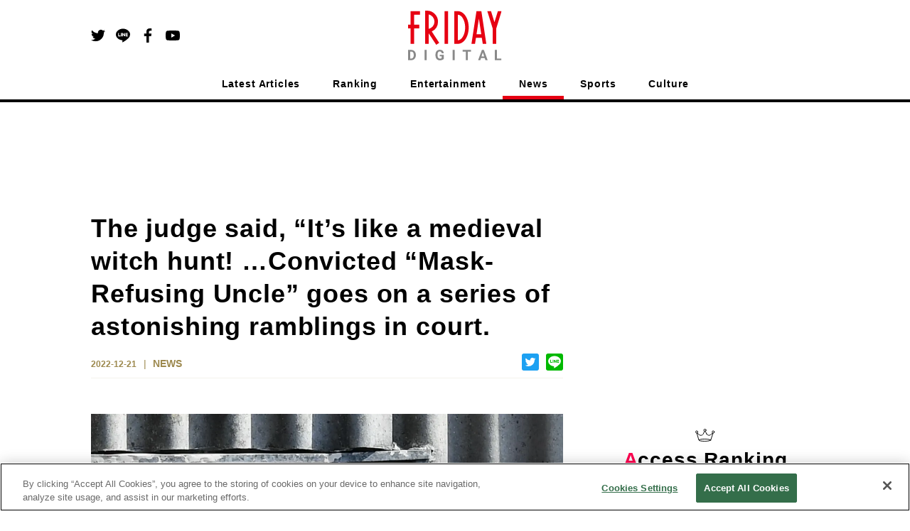

--- FILE ---
content_type: text/html; charset=utf-8
request_url: https://en.friday.news/article/13158
body_size: 16788
content:
<!DOCTYPE html><html><head><meta charSet="utf-8"/><meta name="viewport" content="width=device-width"/><script type="application/ld+json">[{"@context":"http://schema.org","@type":"BreadcrumbList","itemListElement":[{"@type":"ListItem","position":1,"name":"NEWS","item":"https://en.friday.news/category/news"},{"@type":"ListItem","position":2,"name":"The judge said, “It’s like a medieval witch hunt! …Convicted “Mask-Refusing Uncle” goes on a series of astonishing ramblings in court."}]},{"@context":"https://schema.org/","@type":"NewsArticle","headline":"The judge said, “It’s like a medieval witch hunt! …Convicted “Mask-Refusing Uncle” goes on a series of astonishing ramblings in court.","description":" A former university professor was convicted for refusing to wear a mask on an airplane and forcing it to make an emergency landing. The dissatisfied professor exclaimed in court, \"This is like a witch hunt! he exclaimed in court. He also told the press, \"The verdict is just a composition. What is the logic and reason behind his outbursts?","url":"https://en.friday.news/article/13158","image":{"@type":"ImageObject","url":"https://cldx.friday.kodansha.co.jp/fridaydigital/image/private/c_scale,dpr_2.0,t_thumb_wide,w_600/wpmedia/2022/12/SH5_5093a_original-1.jpg","width":1200,"height":675},"datePublished":"2022-12-21T15:00:46+00:00","dateModified":"2022-12-19T00:15:51+00:00","author":{"@type":"Organization","name":"FRIDAY DIGITAL"},"publisher":{"@context":"http://schema.org","@type":"Organization","name":"FRIDAY DIGITAL","alternateName":"FRIDAY DIGITAL delivers scoop articles and columns on entertainment, incidents, politics, and sports every day. It is a news site that conveys the \"uncovered side\" of the world with pictures.","url":"https://en.friday.news","logo":{"@type":"ImageObject","url":"https://en.friday.news/logo/fridaydigital.png","width":232,"height":122},"sameAs":["https://www.facebook.com/FridayDigi","https://twitter.com/FRIDAY_twit","https://www.youtube.com/channel/UCbI38Gwd8rXrWzMoB0A-F0w"]},"mainEntityOfPage":{"@type":"WebPage","@id":"https://en.friday.news/article/13158"}}]</script><script>

          function getCategory() {
            return "news";
          }

          function mergeInArticleSlots() {
            if (false) {
              if (undefined) {
                inArticleSlots["mobileArticle"].push(
                  { slotID: 'FRIDAY_SP_inArticle', slotName: '/134974094/FRIDAY_EN/FRIDAY_SP_inArticle', sizes: [[300, 250], [336, 280], [320, 100], [320, 180]] }
                );
              }
              if (undefined) {
                inArticleSlots["mobileArticle"].push(
                  { slotID: 'FRIDAY_SP_inArticle_2', slotName: '/134974094/FRIDAY_EN/FRIDAY_SP_inArticle_2', sizes: [[300, 250], [336, 280], [320, 100], [320, 180]] }
                );
              }
            }
          }
        </script><script>(function(w,d,s,l,i){w[l]=w[l]||[];w[l].push({'gtm.start':
new Date().getTime(),event:'gtm.js'});var f=d.getElementsByTagName(s)[0],
j=d.createElement(s),dl=l!='dataLayer'?'&l='+l:'';j.async=true;j.src=
'https://www.googletagmanager.com/gtm.js?id='+i+dl;f.parentNode.insertBefore(j,f);
})(window,document,'script','dataLayer','GTM-NSMKZN3');</script><script>
          !function(f,b,e,v,n,t,s)
          {if(f.fbq)return;n=f.fbq=function(){n.callMethod?
          n.callMethod.apply(n,arguments):n.queue.push(arguments)};
          if(!f._fbq)f._fbq=n;n.push=n;n.loaded=!0;n.version='2.0';
          n.queue=[];t=b.createElement(e);t.async=!0;
          t.src=v;s=b.getElementsByTagName(e)[0];
          s.parentNode.insertBefore(t,s)}(window, document,'script',
          'https://connect.facebook.net/en_US/fbevents.js');
          fbq('init', '235659284706591');
          fbq('track', 'PageView');
        </script><noscript>
          <img height="1" width="1" style="display:none" src="https://www.facebook.com/tr?id=235659284706591&ev=PageView&noscript=1">
        </noscript><script>
          function ignoreAds(currentPath) {
            return (
              currentPath !== '/' && currentPath.indexOf('/article/') < 0 &&
               currentPath.indexOf('/photo/') < 0 &&
               currentPath.indexOf('/privacy') < 0 &&
               currentPath.indexOf('/terms') < 0 &&
               currentPath.indexOf('/tag') < 0 &&
               currentPath.indexOf('/tips') < 0 &&
               currentPath.indexOf('/ranking') < 0 &&
               true || // spはフッターのoverlayが入るので広告を無視しない
               currentPath.indexOf('/game') > -1
            );
          }

          function procFirstRectangle() {
            if (pageType === "pcTop") {
              return ('object' === typeof gptadslots['FRIDAY_SP_INFEED_REC_1']
                //&& null !== gptadslots['FRIDAY_SP_INFEED_REC_1'].getResponseInformation()
                && false
                ) ? true : false;
            } else if (pageType === "mobileTop") {
              return ('object' === typeof gptadslots['FRIDAY_PC_INFEED_A']
                //&& null !== gptadslots['FRIDAY_PC_INFEED_A'].getResponseInformation()
                && false
                ) ? true : false;
            } else if (pageType === "pcArticle") {
              return ('object' === typeof gptadslots['FRIDAY_PC_under_left']
                //&& null !== gptadslots['FRIDAY_PC_under_left'].getResponseInformation()
                && false
                ) ? true : false;
            } else if (pageType === "mobileArticle") {
              return ('object' === typeof gptadslots['FRIDAY_SP_undertitle']
                //&& null !== gptadslots['FRIDAY_SP_undertitle'].getResponseInformation()
                && false
                ) ? true : false;
            // ページの最初に出てくる広告が出ていたら、何もしないという動きを阻止するための処理であり、フォトギャラリーでは逆に何も変えないのがデフォルトなのでコメントアウトする
            // } else if (pageType === "pcPhotoGallery") {
            //   return ('object' === typeof gptadslots['FRIDAY_PC_PHOTO_REC']
            //     //&& null !== gptadslots['FRIDAY_PC_PHOTO_REC'].getResponseInformation()
            //     && false
            //     ) ? true : false;
            } else if (pageType === "pcOther") {
              return ('object' === typeof gptadslots['FRIDAY_PC_1st_REC']
                //&& null !== gptadslots['FRIDAY_PC_1st_REC'].getResponseInformation()
                && false
                ) ? true : false;
            }
          }

          function setupBidder() {
            KDNS.adBidders = { APS: true, DM: true };
            KDNS.adAtfLoad = function(bidder) {
              if (false === bidder in KDNS.adBidders) {
                return false;
              } else if (false === KDNS.adGptLoaded) {
                KDNS.adGptLoaded =true;
              }
              delete KDNS.adBidders[bidder];
              if (0 !== Object.keys(KDNS.adBidders).length ||
                ((KDNS.isFirstTime === true || previousPageType !== pageType) ? true === KDNS.adAtfLoaded() : false) ) {
                return false;
              }
              googletag.cmd.push(function() {
                if (document.readyState === "complete"
                  || document.readyState === "loaded"
                  || document.readyState === "interactive") {
                  setUpGoogleInterstitialSlot(false);
                  googletag.pubads().refresh(null, { changeCorrelator: false });
                } else {
                  document.addEventListener('DOMContentLoaded', function() {
                    setUpGoogleInterstitialSlot(false);
                    googletag.pubads().refresh(null, { changeCorrelator: false });
                  });
                }
              });
            };
            KDNS.adAtfLoaded = function() {
              if (window.googletag && googletag.apiReady) {
                // そのページで最初にロードされるはずのレクタングルIDを使用する。
                return procFirstRectangle(); //? true : false;
              } else {
                return null;
              }
            };
            KDNS.adGptLoaded = false;
            KDNS.isFirstTime = true;
          }

          function initAPSTag() {
            (function(a9, a) {
              function q(c, r) {
                a[a9]._Q.push([c, r]);
              }
              a[a9] = {
                init: function() {
                  q("i", arguments);
                },
                fetchBids: function() {
                  q("f", arguments);
                },
                _Q: []
              };
            })("apstag", window);
            apstag.init({ pubID: "3598", timeout: 1500, adServer: "googletag" });
          }

          function setUpGoogleInterstitialSlot(refreshFlg) {
            var google_interstitial_slot;
            google_interstitial_slot = googletag.defineOutOfPageSlot(
              "/134974094/FRIDAY_EN/FRIDAY_SP_Interstitial", googletag.enums.OutOfPageFormat.INTERSTITIAL);
            if (google_interstitial_slot) {
              google_interstitial_slot.addService(googletag.pubads());
              googletag.display(google_interstitial_slot);
            }
            if (refreshFlg) {
              googletag.pubads().refresh([google_interstitial_slot]);
            }
          }

          function setUpAPSTag(beforeFunc) {
            apstag.fetchBids({ slots: KDNS.apsSlots }, function(bids) {
              googletag.cmd.push(function() {
                apstag.setDisplayBids();
                KDNS.adAtfLoad("APS");
              });
            });
            // Failsafe, just in case apstag.fetchBids() is not run
            window.setTimeout(function () {
              KDNS.adAtfLoad("APS");
            }, 3000);
          }

          function defineSlots() {
            if (ignoreAds(currentPath)) {
            } else {
              for(var i=0; slots[pageType].length > i; i++) {
                if (!gptadslots[slots[pageType][i]["slotID"]]) {
                  gptadslots[slots[pageType][i]["slotID"]] =
                    googletag.defineSlot(
                      slots[pageType][i]["slotName"], slots[pageType][i]["sizes"], slots[pageType][i]["slotID"]
                    ).addService(googletag.pubads());
                }
              }
              if (inArticleSlots[pageType] && inArticleSlots[pageType].length > 0) {
                for(var i=0; inArticleSlots[pageType].length > i; i++) {
                  if (!gptadslots[inArticleSlots[pageType][i]["slotID"]]) {
                    gptadslots[inArticleSlots[pageType][i]["slotID"]] =
                      googletag.defineSlot(
                        inArticleSlots[pageType][i]["slotName"], inArticleSlots[pageType][i]["sizes"], inArticleSlots[pageType][i]["slotID"]
                      ).addService(googletag.pubads());
                  }
                }
              }
            }
          }

          function insertGPTTag() {
            var gptPath = '//securepubads.g.doubleclick.net/tag/js/gpt.js';
            var gptTag = document.querySelector('script[src$="' + gptPath + '"]');
            if (gptTag) gptTag.parentNode.removeChild(gptTag);
            var gads = document.createElement('script');
            gads.async = true;
            gads.type = 'text/javascript';
            var useSSL = 'https:' == document.location.protocol;
            gads.src = (useSSL ? 'https:' : 'http:') + gptPath;
            var node = document.getElementsByTagName('script')[0];
            node.parentNode.insertBefore(gads, node);
          }

          function insertAPSTag() {
            var apsPath = 'https://c.amazon-adsystem.com/aax2/apstag.js?';
            var apsTag = document.querySelector('script[src$="' + apsPath + '"]');
            if (apsTag) apsTag.parentNode.removeChild(apsTag);
            var newApsTag = document.createElement("script");
            newApsTag.async = true;
            newApsTag.type = "text/javascript";
            newApsTag.src = "https://c.amazon-adsystem.com/aax2/apstag.js?";
            var scriptNode = document.getElementsByTagName("script")[0];
            scriptNode.parentNode.insertBefore(newApsTag, scriptNode);
          }

          function procPageType() {
            if (ignoreAds(currentPath)) {
              pageType = null;
            } else if (currentPath === "/") {
              pageType = false ? "mobileTop" : "pcTop";
            } else if (currentPath.indexOf("/photo/") > -1) {
              pageType = false ? "mobilePhotoGallery" : "pcPhotoGallery";
            } else if (currentPath.indexOf("/article/") > -1) {
              pageType = false ? window.location.search.indexOf("page") > -1 ? "mobileArticle" : "mobileReadMore" : "pcArticle";
            } else if (currentPath.indexOf("/ranking") > -1) {
              pageType = false ? "mobileRanking" : "pcRanking";
            } else {
              pageType = false ? "mobileOther" : "pcOther";
            }
          }

          function countContinuedPhotoGallery() {
            if(!pageType || pageType.indexOf("PhotoGallery") === -1) {
              continuedPhotoGallery = null;
              return;
            }
            if(!previousPageType || previousPageType.indexOf("PhotoGallery") === -1) {
              continuedPhotoGallery = 1;
            } else {
              continuedPhotoGallery++;
            }
          }

          function initAll() {
            insertGPTTag();
            if (!ignoreAds(currentPath)) {
              setupBidder();
              insertAPSTag();

              var newDemandmanagerTag = document.createElement("script");
              newDemandmanagerTag.async = true;
              newDemandmanagerTag.type = "text/javascript";
              newDemandmanagerTag.src = "//micro.rubiconproject.com/prebid/dynamic/16348.js";
              var scriptNode = document.getElementsByTagName("script")[0];
              scriptNode.parentNode.insertBefore(newDemandmanagerTag, scriptNode);

              KDNS.apsSlots = slots[pageType].concat(inArticleSlots[pageType] || []);
              initAPSTag();
              setUpAPSTag();

              cX = window.cX || {}; cX.callQueue = cX.callQueue || [];
              cX.callQueue.push(['invoke', function() {
                var ot_domain = document.domain,ot_url = document.location.href.split("#")[0],ot_title = document.title;
                var cx_segments = cX.getUserSegmentIds({persistedQueryId: 'ecd8a91406d797e64447b1e941fffcac99f45a94'});
                googletag.cmd.push(function() {
                  googletag.pubads().setTargeting("pianornd", cX.library.m_rnd);
                  googletag.pubads().setTargeting("pianositeId", "1139734129506376486");
                  googletag.pubads().setTargeting("pianockp", cX.getUserId());
                  googletag.pubads().setTargeting('CxSegments', cx_segments);
                });
                googletag.cmd.push(function() {
                  googletag.pubads().addEventListener('impressionViewable', function(event) {
                    var slot = event.slot;
                    if(5014829217 === event.slot.getResponseInformation().advertiserId){
                      var img = new Image();
                      img.src ="https://tokyo.in.treasuredata.com/postback/v3/event/raw_otakad_db/ad_view_log?td_format=pixel&td_write_key=160/eba9c00a1f7e66ac22f37dbd33f14f0bfe66f50b&td_global_id=td_global_id&td_ua=td_ua&title="+encodeURIComponent(ot_title)+"&domain="+encodeURIComponent(ot_domain)+"&url="+encodeURIComponent(ot_url)+"&view=1&adunit="+slot.getSlotElementId()+"&order_id="+event.slot.getResponseInformation().campaignId+"&lineitem_id="+event.slot.getResponseInformation().lineItemId+"&creative_id="+event.slot.getResponseInformation().creativeId;
                      img.width = 1; img.height = 1; img.style.display = 'none';
                      var params = {
                        persisted: "1c8db6ece12ee6b5a29f04f9f6a371deedb4b69e",
                        prnd: cX.library.m_rnd,
                        rnd: Math.random().toString(32).substring(2),
                        siteId: "1139734129506376486",
                        type: "view",
                        origin: "otk-gam",
                        "userIds/type:cx/id": cX.getUserId(),
                        "customParameters/group:adunit_id/type:string/item": slot.getSlotElementId(),
                        "customParameters/group:order_id/type:string/item": event.slot.getResponseInformation().campaignId,
                        "customParameters/group:lineitem_id/type:string/item": event.slot.getResponseInformation().lineItemId,
                        "customParameters/group:creative_id/type:string/item": event.slot.getResponseInformation().creativeId
                      };
                      var dmpPushUrl = "//comcluster.cxense.com/dmp/push.gif?";
                      for(k in params){
                        dmpPushUrl += encodeURIComponent(k) + "=" + encodeURIComponent(params[k]) + "&";
                      }
                      var dmpPixel = new Image();
                      dmpPixel.src = dmpPushUrl.slice(0,-1);
                    }
                  });
                });
              }]);

              googletag.cmd.push(function() {
                currentPath = window.location.pathname;
                defineSlots();
                googletag
                  .pubads()
                  .setTargeting("URLs", location.pathname.substr(0, 40))
                  .setTargeting("Ref", getReferrer())
                  .setTargeting("fd_articleid", getArticleId())
                  .setTargeting("fd_category", getCategory())
                  .setTargeting("fd_scoop", "false");
                googletag.pubads().collapseEmptyDivs(true, true);
                googletag.pubads().enableSingleRequest();
                googletag.pubads().disableInitialLoad();
                googletag.enableServices();

                for(var i=0; slots[pageType].length > i; i++) {
                  if (gptadslots[slots[pageType][i]["slotID"]]) {
                    googletag.display(slots[pageType][i]["slotID"]);
                  }
                }
                if (inArticleSlots[pageType] && inArticleSlots[pageType].length > 0) {
                  for(var i=0; inArticleSlots[pageType].length > i; i++) {
                    if (gptadslots[inArticleSlots[pageType][i]["slotID"]]) {
                      googletag.display(inArticleSlots[pageType][i]["slotID"]);
                    }
                  }
                }

                pbjs.que.push(function () {
                  pbjs.setConfig({pageUrl: location.href});
                  pbjs.rp.requestBids({
                    callback: function (bidResponses) {
                      KDNS.adAtfLoad("DM");
                    }
                  });
                });
                window.setTimeout(function () {
                  KDNS.adAtfLoad("DM");
                }, 3000);
              });

              var getTdSscId = function(){
                try{
                  var cs = document.cookie;
                  var k = '_td_ssc_id';
                  if(cs){
                    var value = '';
                    var acs = cs.split('; ');
                    for(var i=0,length=acs.length;i<length;i++){
                      var cs = acs[i].split('=');
                      if(cs[0] === k){
                        value = cs[1];
                      }
                    }
                    return value;
                  }else{
                    return '';
                  }
                }catch(e){return '';}
              };
              function async_digestMessage(message) {
                return new Promise(function(resolve){
                var msgUint8 = new TextEncoder("utf-8").encode(message);
                crypto.subtle.digest('SHA-256', msgUint8).then(
                  function(hashBuffer){
                    var hashArray = Array.from(new Uint8Array(hashBuffer));
                    var hashHex = hashArray.map(function(b){return b.toString(16).padStart(2, '0')}).join('');
                    return resolve(hashHex);
                  });
                })
              }
              function getHashText(hashtext) {
                googletag.cmd.push(function() {
                  googletag.pubads().setPublisherProvidedId(hashtext);
                });
              }
              if(window.Promise && window.crypto){
                async_digestMessage(getTdSscId()).then(
                  function(shatxt){
                    getHashText(shatxt);
                  }
                ).catch(function(e){
                  console.log('エラー：', e.message);
                })
              }else{
                console.log('Promiseかcryptoに非対応');
              }

              // SPフォトギャラリーページ動画リワード広告
              if (continuedPhotoGallery === 1 && pageType === 'mobilePhotoGallery') {
                googletag.cmd.push(function () {
                  var rewardedSlot = googletag.defineOutOfPageSlot(
                  '/134974094/FRIDAY_EN/FRIDAY_SP_reward',
                  googletag.enums.OutOfPageFormat.REWARDED)
                  .addService(googletag.pubads());
                  googletag.pubads().enableAsyncRendering();
                  googletag.enableServices();

                  var onReadyListener = function(evt) {
                    rewardedSlotEvent.event = evt;
                    rewardedSlotEvent.status = 'ready';
                    googletag.pubads().removeEventListener('rewardedSlotReady', onReadyListener);
                  };
                  googletag.pubads().addEventListener('rewardedSlotReady', onReadyListener);
                  var onGrantedListener = function(evt) {
                    rewardedSlotEvent.status = 'granted';
                    googletag.pubads().removeEventListener('rewardedSlotGranted', onGrantedListener);
                  };
                  googletag.pubads().addEventListener('rewardedSlotGranted', onGrantedListener);
                  var onClosedListener = function() {
                    googletag.destroySlots([rewardedSlot]);
                    googletag.pubads().removeEventListener('rewardedSlotClosed', onClosedListener);
                    if (rewardedSlotEvent.closeCallback) rewardedSlotEvent.closeCallback();
                  };
                  googletag.pubads().addEventListener('rewardedSlotClosed', onClosedListener);
                  googletag.display(rewardedSlot);
                });
              }
            } else {
              googletag.cmd.push(function() {
                setUpGoogleInterstitialSlot(true);
              });
            }
          }

          function getArticleId() {
            var matched = window.location.href.match(/[\d]+$/)
            return (matched ? window.location.href.match(/[\d]+$/)[0] : "null")
          }
          function getReferrer() {
            return (document.referrer.length > 0 ? document.referrer.split("/")[2] : "null")
          }
        </script><script>
          (function() {
            var purl = window.location.href;
            var url = '//ads.pubmatic.com/AdServer/js/pwt/156728/2285';
            var profileVersionId = '';
            if(purl.indexOf('pwtv=') > 0){
              var regexp = /pwtv=(.*?)(&|$)/g;
              var matches = regexp.exec(purl);
              if(matches.length >= 2 && matches[1].length > 0){
                profileVersionId = '/' + matches[1];
              }
            }
            var wtads = document.createElement('script');
            wtads.async = true;
            wtads.type = 'text/javascript';
            wtads.src = url + profileVersionId + '/pwt.js';
            var node = document.getElementsByTagName('script')[0];
            node.parentNode.insertBefore(wtads, node);
          })();

          var slots = {
            "pcTop": [
              { slotID: 'FRIDAY_PC_INFEED_A', slotName: '/134974094/FRIDAY_EN/FRIDAY_PC_INFEED_A', sizes: [[728, 90]] },
              { slotID: 'FRIDAY_PC_INFEED_REC_1', slotName: '/134974094/FRIDAY_EN/FRIDAY_PC_INFEED_REC_1', sizes: [[300, 250]] },
              { slotID: 'FRIDAY_PC_1st_REC', slotName: '/134974094/FRIDAY_EN/FRIDAY_PC_1st_REC', sizes: [[300, 250]] },
              { slotID: 'FRIDAY_PC_2nd_REC', slotName: '/134974094/FRIDAY_EN/FRIDAY_PC_2nd_REC', sizes: [[300, 600], [300, 250]] },
              { slotID: 'FRIDAY_PC_3rd_REC', slotName: '/134974094/FRIDAY_EN/FRIDAY_PC_3rd_REC', sizes: [[300, 250]] }
            ],
            "mobileTop": [
              { slotID: 'FRIDAY_SP_INFEED_REC_1', slotName: '/134974094/FRIDAY_EN/FRIDAY_SP_INFEED_REC_1', sizes: [[300, 250], [336, 280], [320, 100], [320, 180]] },
              { slotID: 'FRIDAY_SP_INFEED_REC_2', slotName: '/134974094/FRIDAY_EN/FRIDAY_SP_INFEED_REC_2', sizes: [[300, 250], [336, 280], [320, 100], [320, 180]] },
              { slotID: 'FRIDAY_SP_INFEED_REC_3', slotName: '/134974094/FRIDAY_EN/FRIDAY_SP_INFEED_REC_3', sizes: [[300, 250], [336, 280], [320, 100], [320, 180]] },
              { slotID: 'FRIDAY_SP_INFEED_REC_4', slotName: '/134974094/FRIDAY_EN/FRIDAY_SP_INFEED_REC_4', sizes: [[300, 250], [336, 280], [320, 100], [320, 180]] },
              { slotID: 'FRIDAY_SP_OVERLAY', slotName: '/134974094/FRIDAY_EN/FRIDAY_SP_OVERLAY', sizes: [[320, 50], [320, 100]] }
            ],
            "pcArticle": [
              { slotID: 'FRIDAY_PC_1st_REC', slotName: '/134974094/FRIDAY_EN/FRIDAY_PC_1st_REC', sizes: [[300, 250]] },
              { slotID: 'FRIDAY_PC_2nd_REC', slotName: '/134974094/FRIDAY_EN/FRIDAY_PC_2nd_REC', sizes: [[300, 600], [300, 250]] },
              { slotID: 'FRIDAY_PC_3rd_REC', slotName: '/134974094/FRIDAY_EN/FRIDAY_PC_3rd_REC', sizes: [[300, 250]] },
              { slotID: 'FRIDAY_PC_INFEED_B', slotName: '/134974094/FRIDAY_EN/FRIDAY_PC_INFEED_B', sizes: [[728, 90], [970, 250]] },
              { slotID: 'FRIDAY_PC_INFEED_REC_1', slotName: '/134974094/FRIDAY_EN/FRIDAY_PC_INFEED_REC_1', sizes: [[300, 250]] },
              { slotID: 'FRIDAY_PC_under_left', slotName: '/134974094/FRIDAY_EN/FRIDAY_PC_under_left', sizes: [[300, 250]] },
              { slotID: 'FRIDAY_PC_under_right', slotName: '/134974094/FRIDAY_EN/FRIDAY_PC_under_right', sizes: [[300, 250]] },
              { slotID: 'FRIDAY_PC_inRead', slotName: '/134974094/FRIDAY_EN/FRIDAY_PC_inRead', sizes: [[480, 270], [468, 60]] },
              { slotID: 'FRIDAY_PC_Billboard', slotName: '/134974094/FRIDAY_EN/FRIDAY_PC_Billboard', sizes: [[728, 90], [970, 250]] },
              { slotID: 'FRIDAY_PC_article_rankInfeed', slotName: '/134974094/FRIDAY_EN/FRIDAY_PC_article_rankInfeed', sizes: [] }
            ],
            "mobileArticle": [
              { slotID: 'FRIDAY_SP_undertitle', slotName: '/134974094/FRIDAY_EN/FRIDAY_SP_undertitle', sizes: [[320, 50], [320, 100], [320, 180]] },
              { slotID: 'FRIDAY_SP_2ndREC', slotName: '/134974094/FRIDAY_EN/FRIDAY_SP_2ndREC', sizes: [[300, 250], [336, 280], [320, 100], [320, 180]] },
              { slotID: 'FRIDAY_SP_3rdREC', slotName: '/134974094/FRIDAY_EN/FRIDAY_SP_3rdREC', sizes: [[300, 250], [336, 280], [320, 100], [320, 180]] },
              { slotID: 'FRIDAY_SP_inRead', slotName: '/134974094/FRIDAY_EN/FRIDAY_SP_inRead', sizes: [[300, 250], [336, 280]] },
              { slotID: 'FRIDAY_SP_Related_1', slotName: '/134974094/FRIDAY_EN/FRIDAY_SP_Related_1', sizes: [[320, 50], [320, 100]] },
              { slotID: 'FRIDAY_SP_Related_2', slotName: '/134974094/FRIDAY_EN/FRIDAY_SP_Related_2', sizes: [[320, 50], [320, 100]] },
              { slotID: 'FRIDAY_SP_Related_3', slotName: '/134974094/FRIDAY_EN/FRIDAY_SP_Related_3', sizes: [[320, 50], [320, 100]] },
              { slotID: 'FRIDAY_SP_Related_4', slotName: '/134974094/FRIDAY_EN/FRIDAY_SP_Related_4', sizes: [[320, 50], [320, 100]] },
              { slotID: 'FRIDAY_SP_Related_5', slotName: '/134974094/FRIDAY_EN/FRIDAY_SP_Related_5', sizes: [[320, 50], [320, 100]] },
              { slotID: 'FRIDAY_SP_Related_Rectangle', slotName: '/134974094/FRIDAY_EN/FRIDAY_SP_Related_Rectangle', sizes: [[320, 50], [320, 100], [320, 180], [300, 250]] },
              { slotID: 'FRIDAY_SP_article_rankInfeed', slotName: '/134974094/FRIDAY_EN/FRIDAY_SP_article_rankInfeed', sizes: [] },
              { slotID: 'FRIDAY_SP_OVERLAY', slotName: '/134974094/FRIDAY_EN/FRIDAY_SP_OVERLAY', sizes: [[320, 50], [320, 100]] }
            ],
            "mobileReadMore": [
              { slotID: 'FRIDAY_SP_1stREC', slotName: '/134974094/FRIDAY_EN/FRIDAY_SP_1stREC', sizes: [[300, 250], [336, 280], [320, 100], [320, 180]] },
              { slotID: 'FRIDAY_SP_2ndREC', slotName: '/134974094/FRIDAY_EN/FRIDAY_SP_2ndREC', sizes: [[300, 250], [336, 280], [320, 100], [320, 180]] },
              { slotID: 'FRIDAY_SP_3rdREC', slotName: '/134974094/FRIDAY_EN/FRIDAY_SP_3rdREC', sizes: [[300, 250], [336, 280], [320, 100], [320, 180]] },
              { slotID: 'FRIDAY_SP_Related_1', slotName: '/134974094/FRIDAY_EN/FRIDAY_SP_Related_1', sizes: [[320, 50], [320, 100]] },
              { slotID: 'FRIDAY_SP_Related_2', slotName: '/134974094/FRIDAY_EN/FRIDAY_SP_Related_2', sizes: [[320, 50], [320, 100]] },
              { slotID: 'FRIDAY_SP_Related_3', slotName: '/134974094/FRIDAY_EN/FRIDAY_SP_Related_3', sizes: [[320, 50], [320, 100]] },
              { slotID: 'FRIDAY_SP_Related_4', slotName: '/134974094/FRIDAY_EN/FRIDAY_SP_Related_4', sizes: [[320, 50], [320, 100]] },
              { slotID: 'FRIDAY_SP_Related_5', slotName: '/134974094/FRIDAY_EN/FRIDAY_SP_Related_5', sizes: [[320, 50], [320, 100]] },
              { slotID: 'FRIDAY_SP_Related_Rectangle', slotName: '/134974094/FRIDAY_EN/FRIDAY_SP_Related_Rectangle', sizes: [[320, 50], [320, 100], [320, 180], [300, 250]] },
              { slotID: 'FRIDAY_SP_article_rankInfeed', slotName: '/134974094/FRIDAY_EN/FRIDAY_SP_article_rankInfeed', sizes: [] },
              { slotID: 'FRIDAY_SP_OVERLAY', slotName: '/134974094/FRIDAY_EN/FRIDAY_SP_OVERLAY', sizes: [[320, 50], [320, 100]] }
            ],
            "pcPhotoGallery": [
              { slotID: 'FRIDAY_PC_PHOTO_REC', slotName: '/134974094/FRIDAY_EN/FRIDAY_PC_PHOTO_REC', sizes: [[300, 250]] },
              { slotID: 'FRIDAY_PC_PHOTO_Super', slotName: '/134974094/FRIDAY_EN/FRIDAY_PC_PHOTO_Super', sizes: [[728, 90], [468, 60]] }
            ],
            "mobilePhotoGallery": [
              { slotID: 'FRIDAY_SP_OVERLAY', slotName: '/134974094/FRIDAY_EN/FRIDAY_SP_OVERLAY', sizes: [[320, 50], [320, 100]] },
              { slotID: 'FRIDAY_SP_PHOTO_REC', slotName: '/134974094/FRIDAY_EN/FRIDAY_SP_PHOTO_REC', sizes: [[300, 250], [336, 280], [320, 100], [320, 180]] }
            ],
            "pcRanking": [
              { slotID: 'FRIDAY_PC_1st_REC', slotName: '/134974094/FRIDAY_EN/FRIDAY_PC_1st_REC', sizes: [[300, 250]] },
              { slotID: 'FRIDAY_PC_2nd_REC', slotName: '/134974094/FRIDAY_EN/FRIDAY_PC_2nd_REC', sizes: [[300, 600], [300, 250]] },
              { slotID: 'FRIDAY_PC_Rank_rankInfeed', slotName: '/134974094/FRIDAY_EN/FRIDAY_PC_Rank_rankInfeed', sizes: [] }
            ],
            "mobileRanking": [
              { slotID: 'FRIDAY_SP_Rank_rankInfeed', slotName: '/134974094/FRIDAY_EN/FRIDAY_SP_Rank_rankInfeed', sizes: [] },
            ],
            "pcOther": [
              { slotID: 'FRIDAY_PC_1st_REC', slotName: '/134974094/FRIDAY_EN/FRIDAY_PC_1st_REC', sizes: [[300, 250]] }
            ],
            "mobileOther": [
              { slotID: 'FRIDAY_SP_OVERLAY', slotName: '/134974094/FRIDAY_EN/FRIDAY_SP_OVERLAY', sizes: [[320, 50], [320, 100]] }
            ],
          };

          var inArticleSlots = {
            "pcArticle": [],
            "mobileArticle": []
          };
          mergeInArticleSlots();

          var addDefaultSizesToSlot = function(s) {
            Object.keys(s).forEach(function(l) {
              s[l].forEach(function(v) {
                if (v && v.sizes) {
                  v.sizes.push([1, 1], 'fluid');
                }
              });
            });
          };
          addDefaultSizesToSlot(slots);
          addDefaultSizesToSlot(inArticleSlots);

          var currentPath = window.location.pathname;
          var pageType = null;
          var previousPageType = null;
          var continuedPhotoGallery;

          // SPフォトギャラリーページ動画リワード広告
          var rewardedSlotEvent = {
            event: null,
            status: 'not ready',
            closeCallback: null
          };

          procPageType();
          countContinuedPhotoGallery();
          var googletag = googletag || {};
          googletag.cmd = googletag.cmd || [];
          var gptadslots = {};
          var KDNS = {};
          var pbjs = pbjs || {};
          pbjs.que = pbjs.que || [];
          var apstag = apstag || {};

          initAll();
        </script><script>
window.cxReferrer = window.location.href;
      </script><script>
var cX = cX || {};
cX.callQueue = cX.callQueue || [];
cX.callQueue.push(['setSiteId', '1139734129506376486']);
cxSendPV(null, true);
//cxSendPV(window.document.referrer.length > 0 ? window.document.referrer : null, true);
function cxSendPV(referrer, firstCall) {
    cX.callQueue.push(['invoke', cxSendPV_, {referrer: referrer, firstCall: firstCall}]);
}
function cxSendPV_(args) {
    var cx_props = cx_props || {};
    cx_props['k'] = [];
    var cpl = [];
    var spl = [];
    var cp = {}, sa = {};
    var cpMaxLen = 256;
    var cpKeyLen = 20;
    if (!args.firstCall) {
        cX.initializePage();
    }
    try {
        var refhost = (args.referrer || cX.library._findRealReferrer()).split('/')[2];
        if (refhost && location.hostname !== refhost) {
            cp["referrer_host"] = sa["referrer_host_S"] = refhost.slice(0, cpMaxLen);
        }
    } catch (e) {
    }
    var u = ["utm_source", "utm_medium", "utm_term", "utm_content", "utm_campaign"];
    if ((typeof(spl) !== "undefined") && (Object.prototype.toString.call(spl) === "[object Array]")) {
        Array.prototype.push.apply(u, spl);
    }
    if (location.search) location.search.substring(1).split("&").forEach(function (k) {
        try {
            var v = k.split("=");
            if (v[0].slice(0, 3) === "cx_" && v[1]) {
                sa[v[0].replace(/^cx_/, "") + "_S"] = decodeURIComponent(v[1]).slice(0, cpMaxLen);
            } else if (u.indexOf(v[0].toLowerCase()) !== -1 && v[1]) {
                cp[v[0].toLowerCase().slice(0, cpKeyLen)] = sa[v[0].toLowerCase() + "_S"] = decodeURIComponent(v[1]).slice(0, cpMaxLen);
            } else if ((typeof(cpl) !== "undefined") && (Object.prototype.toString.call(cpl) === "[object Array]") && (cpl.indexOf(v[0].toLowerCase()) !== -1 && v[1])) {
                cp[v[0].toLowerCase().slice(0, cpKeyLen)] = decodeURIComponent(v[1]).slice(0, cpMaxLen);
            }
        } catch (e) {
        }
    });
    if (!cX.getUserId(false)) {
        cp["newuser"] = sa["newuser_S"] = "true";
    }
    else {
        try {
            var t = new Date().getTime() - parseInt(cX.library.m_atfr.match(/altm=(\d+)/)[1]);
            if (t >= 1000 * 60 * 30) {
                cX.stopAllSessionAnnotations();
                var da = Math.floor(t / (1000 * 60 * 60 * 24));
                if (da < 1) {
                    cp["elapsed"] = sa["elapsed_S"] = "1日以内";
                } else if (da < 7) {
                    cp["elapsed"] = sa["elapsed_S"] = String(da) + "日ぶり";
                } else if (da < 31) {
                    cp["elapsed"] = sa["elapsed_S"] = String(Math.floor(da / 7)) + "週間ぶり";
                } else if (da < 365) {
                    cp["elapsed"] = sa["elapsed_S"] = String(Math.floor(da / 31)) + "ヶ月ぶり";
                } else {
                    cp["elapsed"] = sa["elapsed_S"] = "1年以上";
                }
            }
        } catch (e) {
        }
    }
    var originalRef = document.referrer;
    if (originalRef.match(/faeb92b469b40c9d72e4-dc920caace12a27e58d45a42e86d29a2\.ssl\.cf2\.rackcdn\.com\/generic_v[0-9]+\.html/) || originalRef.match(/cdn\.cxpublic\.com\/generic_v[0-9]+\.html/)) {
        sa["cx_source_S"] = "cxrecs";
    }
    if (Object.keys(cp).length > 0) {
        cX.setCustomParameters(cp);
    }
    if (Object.keys(sa).length > 0) {
        cX.startSessionAnnotation(sa);
    }
    try {
        "newuser_S" in cX.library._getSessionAnnotations() && cx_props['k'].push("newuser");
    } catch (e) {
    }
    cX.sendPageViewEvent({referrer: args.referrer});
}
      </script><script>
(function(d,s,e,t){e=d.createElement(s);e.type='text/java'+s;e.async='async';
e.src='http'+('https:'===location.protocol?'s://s':'://')+'cdn.cxense.com/cx.js';
t=d.getElementsByTagName(s)[0];t.parentNode.insertBefore(e,t);})(document,'script');
      </script><script>
          window.cXcustom = window.cXcustom || function() {(window.cXcustom.q = window.cXcustom.q || []).push(arguments)};
          cX.callQueue.push(['invoke', function() {
            var cxj_dmp_params = {origin: "fri-web", persistedQueryId: "5bc68c49c799f2033c684f1119568d8cf1354242"};
            cXcustom("clickedTracker", function(sendEvent, obj){sendEvent("clicked", obj, cxj_dmp_params);}, false, true);
            cX.loadScript("/cxense/cx-custom.js");
          }]);
      </script><title>The judge said, “It’s like a medieval witch hunt! …Convicted “Mask-Refusing Uncle” goes on a series of astonishing ramblings in court. | FRIDAY DIGITAL</title><meta name="description" content=" A former university professor was convicted for refusing to wear a mask on an airplane and forcing it to make an emergency landing. The dissatisfied professor exclaimed in court, &quot;This is like a witch hunt! he exclaimed in court. He also told the press, &quot;The verdict is just a composition. What is the logic and reason behind his outbursts?"/><meta property="og:site_name" content="FRIDAY DIGITAL"/><meta property="og:type" content="article"/><meta property="og:title" content="The judge said, “It’s like a medieval witch hunt! …Convicted “Mask-Refusing Uncle” goes on a series of astonishing ramblings in court. | FRIDAY DIGITAL"/><meta property="og:description" content=" A former university professor was convicted for refusing to wear a mask on an airplane and forcing it to make an emergency landing. The dissatisfied professor exclaimed in court, &quot;This is like a witch hunt! he exclaimed in court. He also told the press, &quot;The verdict is just a composition. What is the logic and reason behind his outbursts?"/><meta property="og:url" content="https://en.friday.news/article/13158"/><meta property="og:image" content="https://cldx.friday.kodansha.co.jp/fridaydigital/image/private/t_og_image_faces/wpmedia/2022/12/SH5_5093a_original-1.jpg"/><meta property="fb:app_id" content="751138569065307"/><meta name="twitter:card" content="summary_large_image"/><meta name="twitter:creator" content="@FRIDAY_twit"/><meta name="twitter:site" content="@FRIDAY_twit"/><meta name="twitter:title" content="The judge said, “It’s like a medieval witch hunt! …Convicted “Mask-Refusing Uncle” goes on a series of astonishing ramblings in court. | FRIDAY DIGITAL"/><meta name="twitter:description" content=" A former university professor was convicted for refusing to wear a mask on an airplane and forcing it to make an emergency landing. The dissatisfied professor exclaimed in court, &quot;This is like a witch hunt! he exclaimed in court. He also told the press, &quot;The verdict is just a composition. What is the logic and reason behind his outbursts?"/><meta name="twitter:url" content="https://en.friday.news/article/13158"/><meta name="twitter:image" content="https://cldx.friday.kodansha.co.jp/fridaydigital/image/private/t_og_image_faces/wpmedia/2022/12/SH5_5093a_original-1.jpg"/><meta name="cXenseParse:pageclass" content="article"/><link rel="canonical" href="https://en.friday.news/article/13158"/><link rel="alternate" hrefLang="ja" href="https://friday.kodansha.co.jp/article/280179"/><meta property="article:published_time" content="2022-12-21T15:00:46+00:00"/><meta property="article:modified_time" content="2022-12-19T00:15:51+00:00"/><meta name="popIn:image" content="https://res.cloudinary.com/fridaydigital/image/private/t_popin_faces/wpmedia/2022/12/SH5_5093a_original-1.jpg"/><meta name="cXenseParse:fri-pubday" content="20221221"/><meta name="cXenseParse:fri-pubmonth" content="202212"/><meta name="cXenseParse:fri-pubyear" content="2022"/><meta name="cXenseParse:fri-tag" content="incident,mask,new_corona,trial" data-separator=","/><meta name="cXenseParse:fri-category" content="NEWS"/><meta name="cXenseParse:fri-author" content=" Shinji Hasuo"/><meta name="cXenseParse:articleid" content="13158"/><meta name="cXenseParse:fri-thumbnail" content="https://res.cloudinary.com/fridaydigital/image/private/t_thumb_wide/wpmedia/2022/12/SH5_5093a_original-1.jpg"/><meta name="cXenseParse:fri-editor" content="6"/><meta name="cXenseParse:fri-articletype" content="全ユーザー"/><style> body { min-width: 1064px; } </style><meta name="next-head-count" content="46"/><script src="https://cdn.cookielaw.org/scripttemplates/otSDKStub.js" data-document-language="true" type="text/javascript" data-domain-script="b45091b1-1cd7-49a8-8287-366ece4cc88d"></script><script>function OptanonWrapper() {}</script><meta http-equiv="X-UA-Compatible" content="IE=edge"/><link rel="icon" sizes="16x16 32x32 48x48" href="/icon/favicon.ico"/><script src="https://afarkas.github.io/lazysizes/lazysizes.min.js" async=""></script><script src="https://cdnjs.cloudflare.com/ajax/libs/babel-polyfill/7.0.0/polyfill.min.js"></script><script src="https://cdnjs.cloudflare.com/ajax/libs/stickyfill/2.1.0/stickyfill.min.js"></script><script async="" src="https://pagead2.googlesyndication.com/pagead/js/adsbygoogle.js?client=ca-pub-1073245444706988" crossorigin="anonymous"></script><link rel="apple-touch-icon-precomposed" sizes="57x57" href="/icon/touch/apple-touch-icon-57x57-precomposed.png"/><link rel="apple-touch-icon-precomposed" sizes="60x60" href="/icon/touch/apple-touch-icon-60x60-precomposed.png"/><link rel="apple-touch-icon-precomposed" sizes="72x72" href="/icon/touch/apple-touch-icon-72x72-precomposed.png"/><link rel="apple-touch-icon-precomposed" sizes="76x76" href="/icon/touch/apple-touch-icon-76x76-precomposed.png"/><link rel="apple-touch-icon-precomposed" sizes="114x114" href="/icon/touch/apple-touch-icon-114x114-precomposed.png"/><link rel="apple-touch-icon-precomposed" sizes="120x120" href="/icon/touch/apple-touch-icon-120x120-precomposed.png"/><link rel="apple-touch-icon-precomposed" sizes="144x144" href="/icon/touch/apple-touch-icon-144x144-precomposed.png"/><link rel="apple-touch-icon-precomposed" sizes="152x152" href="/icon/touch/apple-touch-icon-152x152-precomposed.png"/><link rel="apple-touch-icon-precomposed" sizes="180x180" href="/icon/touch/apple-touch-icon-180x180-precomposed.png"/><link rel="manifest" href="/icon/touch/manifest.json"/><link rel="preload" href="/_next/static/css/43a9f7b86350072d.css" as="style"/><link rel="stylesheet" href="/_next/static/css/43a9f7b86350072d.css" data-n-g=""/><link rel="preload" href="/_next/static/css/dd847db56a335bda.css" as="style"/><link rel="stylesheet" href="/_next/static/css/dd847db56a335bda.css" data-n-p=""/><link rel="preload" href="/_next/static/css/8efc341fad166b57.css" as="style"/><link rel="stylesheet" href="/_next/static/css/8efc341fad166b57.css" data-n-p=""/><link rel="preload" href="/_next/static/css/7062557029667e5e.css" as="style"/><link rel="stylesheet" href="/_next/static/css/7062557029667e5e.css" data-n-p=""/><noscript data-n-css=""></noscript><script defer="" nomodule="" src="/_next/static/chunks/polyfills-5cd94c89d3acac5f.js"></script><script src="/_next/static/chunks/webpack-ff110dd78040e8f0.js" defer=""></script><script src="/_next/static/chunks/framework-4556c45dd113b893.js" defer=""></script><script src="/_next/static/chunks/main-668e9ed499c8abcb.js" defer=""></script><script src="/_next/static/chunks/pages/_app-9444b5175ebe75d3.js" defer=""></script><script src="/_next/static/chunks/2-6db45cd0e6fc77ce.js" defer=""></script><script src="/_next/static/chunks/124-ba9e83372ea68fa6.js" defer=""></script><script src="/_next/static/chunks/818-aaa3a1e5089cc25e.js" defer=""></script><script src="/_next/static/chunks/86-ad94a40a0233832e.js" defer=""></script><script src="/_next/static/chunks/347-0bf26e5b084436f6.js" defer=""></script><script src="/_next/static/chunks/776-93610c38d6b1c981.js" defer=""></script><script src="/_next/static/chunks/pages/article/%5BarticleId%5D-6de6b6e34aa8cda9.js" defer=""></script><script src="/_next/static/035b87b959e11d62fdbd56cdf68831e9989fcf57/_buildManifest.js" defer=""></script><script src="/_next/static/035b87b959e11d62fdbd56cdf68831e9989fcf57/_ssgManifest.js" defer=""></script><script src="/_next/static/035b87b959e11d62fdbd56cdf68831e9989fcf57/_middlewareManifest.js" defer=""></script></head><body style="position:relative"><div id="__next"><header class="styles_header__ap8Ts"><nav><div class="styles_headerWrapper___BsdE" data-cx-area="global-nav-wide" data-cx-page="article"><div class="styles_headerWide__JPF4z"><div class="styles_inner__1i_uH"><div class="styles_topArea__aL_rc"><ul class="styles_snsIcons__h8LUC"><li class=""><a href="https://twitter.com/FRIDAY_twit" class="styles_link__WYBVj" target="_blank" rel="noopener noreferrer" data-cx-position="twitter"><img src="/icon/twitter_mono.svg" alt="Twitter" style="width:20px;height:20px"/></a></li><li class=""><a href="https://line.me/R/ti/p/%40xzm1087r" class="styles_link__WYBVj" target="_blank" rel="noopener noreferrer" data-cx-position="line"><img src="/icon/line_mono.svg" alt="LINE" style="width:20px;height:20px"/></a></li><li class=""><a href="https://www.facebook.com/FridayDigi" class="styles_link__WYBVj" target="_blank" rel="noopener noreferrer" data-cx-position="facebook"><img src="/icon/facebook_mono.svg" alt="Facebook" style="width:20px;height:20px"/></a></li><li class=""><a href="https://www.youtube.com/channel/UCbI38Gwd8rXrWzMoB0A-F0w" class="styles_link__WYBVj" target="_blank" rel="noopener noreferrer" data-cx-position="youtube"><img src="/icon/youtube_mono.svg" alt="Youtube" style="width:20px;height:20px"/></a></li></ul><div class="styles_logoArea__D_iIy"><div><a data-cx-position="top" href="/"><img src="/logo/fridaydigital.svg" alt="FRIDAY DIGITAL" class="styles_logoImage__rJUoI"/></a></div></div></div><div class="styles_underArea__D4ijH"><ul class="styles_globalNav__lnpuB"><li class=""><a data-cx-position="latest" href="/latest">Latest Articles</a></li><li class=""><a data-cx-position="ranking" href="/ranking">Ranking</a></li><li class=""><a class="" data-cx-position="entertainment" href="/category/entertainment">Entertainment</a></li><li class="styles_current__OEYLq"><a class="" data-cx-position="news" href="/category/news">News</a></li><li class=""><a class="" data-cx-position="sports" href="/category/sports">Sports</a></li><li class=""><a class="" data-cx-position="culture" href="/category/culture">Culture</a></li></ul></div></div></div></div><div class="styles_headerWrapper___BsdE styles_headerNarrowPosition__sAQaK" data-cx-area="global-nav-narrow" data-cx-page="article"><div class="styles_headerNarrow__fNrZf"><div class="styles_inner__1i_uH"><div class="styles_logoArea__D_iIy styles_headerNarrow__oQuNn"><div><a data-cx-position="top" href="/"><img src="/logo/fridaydigital.svg" alt="FRIDAY DIGITAL" class="styles_logoImage__rJUoI"/></a></div></div><ul class="styles_globalNav__lnpuB"><li class=""><a data-cx-position="latest" href="/latest">Latest Articles</a></li><li class=""><a data-cx-position="ranking" href="/ranking">Ranking</a></li><li class=""><a class="" data-cx-position="entertainment" href="/category/entertainment">Entertainment</a></li><li class="styles_current__OEYLq"><a class="" data-cx-position="news" href="/category/news">News</a></li><li class=""><a class="" data-cx-position="sports" href="/category/sports">Sports</a></li><li class=""><a class="" data-cx-position="culture" href="/category/culture">Culture</a></li></ul></div></div></div></nav></header><main style="margin-top:35px;margin-bottom:70px"><div class="styles_adContainer__zr_ba" style="margin-bottom:35px;min-height:90px"><div id="FRIDAY_PC_Billboard"></div></div><div><section><div class="common_desktopInner__rMIsn"><div class="common_twoColumnLayout__G6Wf0"><section id="main-contents" class="common_mainColumn__q8WKN"><article><header class="detail_articleHeader__2ehJg"><h1 class="styles_title__zMyz7 detail_title__taEYo" style="font-size:3.6rem;margin-top:calc(-1 * (((3.6rem * 1.3) - 3.6rem) / 2));line-height:1.3">The judge said, “It’s like a medieval witch hunt! …Convicted “Mask-Refusing Uncle” goes on a series of astonishing ramblings in court.</h1><p class="styles_subtitle__VcJo4 styles_large__QsoxQ"><span></span></p><div class="detail_details__83V2L"><div class="styles_articleInfo__9HHqx styles_fontWeightBold__JyuXa"><div class="styles_timeWithLabel__Xhp_l styles_timeWithLabel__1XoMW"><time class="styles_date__Zo6_f">2022-12-21</time></div><span class="styles_separator__6R_jp">|</span><a class="styles_category__C0wza" href="/category/news">NEWS</a></div><ul class="detail_snsIcons__OI4rj detail_small__y7TSg" data-cx-page="article" data-cx-area="share-up"><li><a href="https://twitter.com/intent/tweet?text=The%20judge%20said%2C%20%E2%80%9CIt%E2%80%99s%20like%20a%20medieval%20witch%20hunt!%20%E2%80%A6Convicted%20%E2%80%9CMask-Refusing%20Uncle%E2%80%9D%20goes%20on%20a%20series%20of%20astonishing%20ramblings%20in%20court.%20%7C%20FRIDAY%20DIGITAL&amp;hashtags=incident%2Cmask%2Cnew_corona%2Ctrial%2C%E3%83%95%E3%83%A9%E3%82%A4%E3%83%87%E3%83%BC&amp;url=https://en.friday.news/article/13158" class="styles_link__OOcEA" target="_blank" rel="noopener noreferrer" data-cx-position="twitter"><img src="/icon/twitter.svg" alt="Share on Twitter"/></a></li><li><a href="http://line.me/R/msg/text/?https://en.friday.news/article/13158%0D%0AThe%20judge%20said%2C%20%E2%80%9CIt%E2%80%99s%20like%20a%20medieval%20witch%20hunt!%20%E2%80%A6Convicted%20%E2%80%9CMask-Refusing%20Uncle%E2%80%9D%20goes%20on%20a%20series%20of%20astonishing%20ramblings%20in%20court.%20%7C%20FRIDAY%20DIGITAL" class="styles_link__OOcEA" target="_blank" rel="noopener noreferrer" data-cx-position="line"><img src="/icon/line.svg" alt="Share on LINE"/></a></li></ul></div></header><div class="styles_articleContent__8cBqi styles_desktop__o4wD7"><div><figure id="attachment_280180" aria-describedby="caption-attachment-280180" style="width: 965px" class="wp-caption alignnone"><a href="#" data-ident_hash="7f02aa8f"><img class="styles_fridayImgBg__yJb5F lazyload" data-src="https://res.cloudinary.com/fridaydigital/image/private/c_scale,dpr_2,f_auto,t_article_image,w_664/wpmedia/2022/12/SH5_5093a_original.jpg" src="[data-uri]"></a><figcaption id="caption-attachment-280180" class="wp-caption-text">Okuno was not wearing a mask when he was sent to prison.</figcaption></figure></div><div>
<p><strong> The verdict sounds like a medieval witch-hunt trial!</strong></p>
<p> The defendant&#8217;s cries echoed in the courtroom.</p>

<p> The sentencing hearing was held on December 14 at the Osaka District Court. Judge Jun Oyori sentenced Junya Okuno, 36, a former university employee, to two years in prison, suspended for four years, on charges of obstruction of business and injury for refusing to wear a mask on board Peach Aviation, a low-cost airline, and causing an emergency landing after a dispute with the flight crew. After the verdict, Okuno was clearly dissatisfied and exclaimed, &#8220;Witch hunt. After leaving the courtroom, he continued to complain to the press gathered at the Osaka District Court as follows: &#8220;The court is the last bastion of human rights.</p>
<p><strong> I have been fighting for a year, hoping that the court, as the last bastion of human rights and common sense, would make a just decision. However, I believe that today&#8217;s decision was nothing more than an essay. I am very disappointed. （In an effort to cast a stone on the (mask-wearing) issue, I said, &#8216;This is a medieval witch-hunt trial.'&#8221;</strong></p>
<p> Okuno stubbornly appealed the legitimacy of the &#8220;no mask&#8221; policy. Friday Digital&#8221; detailed the incident in an article distributed on October 28. The following is a reintroduction of the article (some parts have been corrected).</p>
<h2> Insult!　Apologize!&#8221;</h2>
<p> The incident occurred in September 2008. The incident occurred on a flight from Kushiro Airport in Hokkaido to Kansai International Airport in Osaka.</p>
<p><strong> The flight crew repeatedly asked Okuno to wear a mask, but he stubbornly refused. When a nearby passenger said, &#8216;I feel sick,&#8217; Okuno became even more agitated. He became even more agitated when a nearby passenger said, &#8216;That&#8217;s insulting!　Apologize! He grabbed the arm of a crew member who tried to calm him down and injured him.</strong></p>
<p><strong> The captain decided that the safety of the passengers could not be ensured, and made an emergency landing at Niigata Airport en route. Okuno was dropped off at Niigata Airport, but the flight was delayed for an hour and a half, affecting more than 100 passengers. More than 100 passengers were affected. Perhaps not satisfied with the situation, Okuno called himself &#8220;Mask-Refusing Uncle&#8221; after the incident, and refuted the incident on his blog and other media, calling it an &#8220;irrational coercion of masks&#8221; and other such comments.</strong></p>

<p> (A reporter from the national newspaper&#8217;s social affairs department) Videos taken by passengers were immediately uploaded to the Internet. The video shows Okuno getting off the plane and the passengers applauding.</p>
<p><strong> Okuno is a brilliant man who graduated from the University of Tokyo and went on to graduate school at the same university. At the time of the incident, he was working at Meiji Gakuin University. However, due to a problem on the plane, Meiji Gakuin University terminated its contract with Okuno. He was arrested in January 2009.</strong></p>
<p><strong> The Peach Aviation incident was not the only incident in which Okuno was involved; in April 2009, he was caught red-handed for obstruction of public business. He tried to enter a restaurant in Tateyama City, Chiba Prefecture, without wearing a mask, was refused entry, and got into an argument with the staff.</strong></p>
<p> At his first trial in May 2010, Okuno said, &#8220;Is it really right to avoid and exclude someone just because they are not wearing a mask?</p>
<p><strong> I am not guilty. I am very proud that I did not wear a mask on the plane. I have nothing to be ashamed of.</strong></p>
<p> Even after his conviction, Okuno continued to speak out in front of the press, calling the verdict &#8220;a &#8216;house on the sand'&#8221; and the sentence &#8220;without logic or sincerity.</p>
</div></div><ul class="styles_credits__x1JAD" style="margin-top:40px"><li><p class="styles_withoutDescription__YGUoc"><span> Photographed by<!-- -->：<!-- --> Shinji Hasuo</span></p></li></ul><div class="styles_adContainer__zr_ba styles_mt30__IvdIs"><div id="FRIDAY_PC_inRead"></div></div><div class="" style="margin-top:40px"><h2 class="styles_h2__1B7sX styles_title__hwUBd" style="font-size:2rem;font-weight:bold">Photo Gallery<span class="styles_numberOfPhotos__mkYfw"><span class="styles_num__h4QrJ">1</span> total</span></h2><div class="styles_cover__O1lh8"><button class="styles_left__Rfb7h styles_button__Y1tBg"><img src="/icon/arrow_white.svg" alt=""/></button><div class="styles_picturesWrapper__bcCpQ"><ul class="styles_pictures__btxLW" style="width:570px"><li><a class="styles_link__C4csa styles_fridayImgBg__xmhGQ styles_thumbnailSize___e2FD" href="/article/13158/photo/7f02aa8f"><div class="LazyLoad"></div></a></li></ul></div><button class="styles_button__Y1tBg"><img src="/icon/arrow_white.svg" alt=""/></button></div></div></article><div class="detail_doubleAdRow__Olv3a"><div class="styles_adContainer__zr_ba" style="margin-top:50px;min-height:250px"><div id="FRIDAY_PC_under_left"></div></div><div class="styles_adContainer__zr_ba" style="margin-top:50px;min-height:250px"><div id="FRIDAY_PC_under_right"></div></div></div><section class="detail_recommended__7NsgH"><h2 class="styles_h2__1B7sX styles_emphasis__eaJkx styles_sectionHeading__qz_CR" style="font-size:2.8rem;font-weight:bold">Featured Articles</h2><ins class="adsbygoogle" style="display:block" data-ad-format="autorelaxed" data-ad-client="ca-pub-1073245444706988" data-ad-slot="5183453730"></ins></section></section><aside class="common_sideColumn__z2rK6"><div class="detail_sideColumnItem__P6ZLz detail_top__X01y1"><div class="styles_sticky__CLU9G stickyfill" style="top:20px"><div class="styles_adContainer__zr_ba" style="margin-bottom:50px;min-height:250px"><div id="FRIDAY_PC_1st_REC"></div></div><section class="styles_ranking__rCsZo" data-cx-page="article" data-cx-area="widget"><h2 class="styles_h2__1B7sX styles_emphasis__eaJkx styles_sectionHeading__qz_CR styles_heading__rY_Xl" style="font-size:2.8rem;font-weight:bold">Access Ranking</h2><div class="styles_periodSelector__YpEYz styles_widget__H6_a5"><ul class="styles_periodSelector__y3xj8"><li><button class="styles_currentPeriod__0nlI4" data-cx-position="oneHour">1 hour</button></li><li><button data-cx-position="twentyFourHours">24 hours</button></li><li><button data-cx-position="sevenDays">1 week</button></li></ul><ul class="styles_rankingList__KSFGD styles_cardList__rGVGN"><li><div class="styles_root__2bpVB styles_horizontal__reg_R"><div style="width:110px;margin-right:20px"><div class="styles_imgWrapper__0qw33 styles_fridayImgBg__vDaOn" style="padding-top:calc(100% * 1)"></div></div><div class="styles_body__CTp8Z styles_horizontal__reg_R" style="width:calc(100% - 110px - 20px)"><div class="styles_line__dBwrw" style="height:15px"></div><div class="styles_line__dBwrw styles_short__F0i_G" style="height:15px;margin-top:calc((15px * 1.6 - 15px) / 2)"></div><div class="styles_line__dBwrw styles_veryShort__W6tr_ styles_narrow__GuUXC"></div></div></div></li><li><div class="styles_root__2bpVB styles_horizontal__reg_R"><div style="width:110px;margin-right:20px"><div class="styles_imgWrapper__0qw33 styles_fridayImgBg__vDaOn" style="padding-top:calc(100% * 1)"></div></div><div class="styles_body__CTp8Z styles_horizontal__reg_R" style="width:calc(100% - 110px - 20px)"><div class="styles_line__dBwrw" style="height:15px"></div><div class="styles_line__dBwrw styles_short__F0i_G" style="height:15px;margin-top:calc((15px * 1.6 - 15px) / 2)"></div><div class="styles_line__dBwrw styles_veryShort__W6tr_ styles_narrow__GuUXC"></div></div></div></li><li><div class="styles_root__2bpVB styles_horizontal__reg_R"><div style="width:110px;margin-right:20px"><div class="styles_imgWrapper__0qw33 styles_fridayImgBg__vDaOn" style="padding-top:calc(100% * 1)"></div></div><div class="styles_body__CTp8Z styles_horizontal__reg_R" style="width:calc(100% - 110px - 20px)"><div class="styles_line__dBwrw" style="height:15px"></div><div class="styles_line__dBwrw styles_short__F0i_G" style="height:15px;margin-top:calc((15px * 1.6 - 15px) / 2)"></div><div class="styles_line__dBwrw styles_veryShort__W6tr_ styles_narrow__GuUXC"></div></div></div></li><li><div class="styles_root__2bpVB styles_horizontal__reg_R"><div style="width:110px;margin-right:20px"><div class="styles_imgWrapper__0qw33 styles_fridayImgBg__vDaOn" style="padding-top:calc(100% * 1)"></div></div><div class="styles_body__CTp8Z styles_horizontal__reg_R" style="width:calc(100% - 110px - 20px)"><div class="styles_line__dBwrw" style="height:15px"></div><div class="styles_line__dBwrw styles_short__F0i_G" style="height:15px;margin-top:calc((15px * 1.6 - 15px) / 2)"></div><div class="styles_line__dBwrw styles_veryShort__W6tr_ styles_narrow__GuUXC"></div></div></div></li><li><div class="styles_root__2bpVB styles_horizontal__reg_R"><div style="width:110px;margin-right:20px"><div class="styles_imgWrapper__0qw33 styles_fridayImgBg__vDaOn" style="padding-top:calc(100% * 1)"></div></div><div class="styles_body__CTp8Z styles_horizontal__reg_R" style="width:calc(100% - 110px - 20px)"><div class="styles_line__dBwrw" style="height:15px"></div><div class="styles_line__dBwrw styles_short__F0i_G" style="height:15px;margin-top:calc((15px * 1.6 - 15px) / 2)"></div><div class="styles_line__dBwrw styles_veryShort__W6tr_ styles_narrow__GuUXC"></div></div></div></li></ul></div><a class="styles_linkButton___Gxmq styles_button__6pEVl" data-cx-position="more" href="/ranking"><span>See more rankings</span></a></section></div></div><div class="detail_sideColumnItem__P6ZLz detail_under__WUgST"><div class="styles_sticky__CLU9G stickyfill" style="top:20px"><div class="styles_adContainer__zr_ba" style="margin-bottom:50px;min-height:250px"><div id="FRIDAY_PC_2nd_REC"></div></div><section class="" data-cx-area="tag-cloud-aside" data-cx-page="article" style="padding-bottom:1px"><h2 class="styles_h2__1B7sX styles_emphasis__eaJkx styles_sectionHeading__qz_CR styles_heading__WFtOM" style="font-size:2.4rem;font-weight:bold">Featured Keywords</h2><ul class="styles_tagArea__kXjT1"><li><a class="styles_linkTag__PFdcV styles_medium__jw60T" data-cx-position="romance" href="/tag/romance">#<!-- -->romance</a></li><li><a class="styles_linkTag__PFdcV styles_medium__jw60T" data-cx-position="unpublished_photos" href="/tag/unpublished_photos">#<!-- -->unpublished_photos</a></li><li><a class="styles_linkTag__PFdcV styles_medium__jw60T" data-cx-position="johnnys" href="/tag/johnnys">#<!-- -->johnnys</a></li><li><a class="styles_linkTag__PFdcV styles_medium__jw60T" data-cx-position="tv_announcers" href="/tag/tv_announcers">#<!-- -->tv_announcers</a></li><li><a class="styles_linkTag__PFdcV styles_medium__jw60T" data-cx-position="beauty" href="/tag/beauty">#<!-- -->beauty</a></li><li><a class="styles_linkTag__PFdcV styles_medium__jw60T" data-cx-position="actors" href="/tag/actors">#<!-- -->actors</a></li><li><a class="styles_linkTag__PFdcV styles_medium__jw60T" data-cx-position="photo_reportage" href="/tag/photo_reportage">#<!-- -->photo_reportage</a></li><li><a class="styles_linkTag__PFdcV styles_medium__jw60T" data-cx-position="family" href="/tag/family">#<!-- -->family</a></li><li><a class="styles_linkTag__PFdcV styles_medium__jw60T" data-cx-position="kei_komuro" href="/tag/kei_komuro">#<!-- -->kei_komuro</a></li></ul></section></div></div></aside></div></div></section><div class="styles_adContainer__zr_ba" style="margin-top:50px;min-height:90px"><div id="FRIDAY_PC_INFEED_B"></div></div><section style="margin-top:50px"><div class="common_desktopInner__rMIsn"><div class="common_twoColumnLayout__G6Wf0"><section class="common_mainColumn__q8WKN"><h2 class="styles_h2__1B7sX styles_emphasis__eaJkx styles_sectionHeading__qz_CR" style="font-size:2.8rem;font-weight:bold">Related Articles</h2><ul class="styles_cardList__OOQ2I" style="margin-top:30px"><li class="styles_list__y9qcR"><div class="styles_adContainer__zr_ba" style="min-height:250px"><div id="FRIDAY_PC_INFEED_REC_1"></div></div></li></ul></section><aside class="common_sideColumn__z2rK6"><div class="styles_sticky__CLU9G stickyfill" style="top:20px"><div class="styles_adContainer__zr_ba" style="margin-bottom:50px;min-height:250px"><div id="FRIDAY_PC_3rd_REC"></div></div><div></div></div></aside></div></div></section></div></main><footer><div class="styles_desktopFooter__8Od_5 styles_root__sJp88"><p class="styles_title__ap7uC">Follow us!</p><ul class="styles_snsIcons__xs1_C styles_medium__73I6P"><li class=""><a href="https://twitter.com/FRIDAY_twit" class="styles_link__WYBVj" target="_blank" rel="noopener noreferrer"><img src="/icon/twitter.svg" alt="Twitter" style="width:30px;height:30px"/></a></li><li class=""><a href="https://line.me/R/ti/p/%40xzm1087r" class="styles_link__WYBVj" target="_blank" rel="noopener noreferrer"><img src="/icon/line.svg" alt="LINE" style="width:30px;height:30px"/></a></li><li class=""><a href="https://www.facebook.com/FridayDigi" class="styles_link__WYBVj" target="_blank" rel="noopener noreferrer"><img src="/icon/facebook.svg" alt="Facebook" style="width:30px;height:30px"/></a></li><li class=""><a href="https://www.youtube.com/channel/UCbI38Gwd8rXrWzMoB0A-F0w" class="styles_link__WYBVj" target="_blank" rel="noopener noreferrer"><img src="/icon/youtube.svg" alt="Youtube" style="width:30px;height:30px"/></a></li></ul></div><nav class="styles_nav___8Dwx"><div class="styles_links__ZNRRC common_desktopInner__rMIsn"><div class="styles_logo__MPXZs"><a href="/"><img src="/logo/fridaydigital_white.svg" alt="FRIDAY DIGITAL"/></a></div><ul class="" styles="[object Object]"><li><a href="/terms">Terms of Use</a></li><li><a href="/privacy">Privacy Policy</a></li><li><a href="/cookie">Cookie Declaration</a></li><li><a href="https://www.kodansha.com" target="_blank" rel="noopener noreferrer">Corporate Info</a></li></ul></div></nav><div class="styles_large____jme styles_copyright__tTwsL"><p class="styles_message__FStXj">All text and images on this site are copyrighted by Kodansha Ltd. 
Unauthorized reproduction or duplication on other sites or in other media is strictly prohibited.</p><div class="styles_logo__LWXRz"><img src="/logo/kodansha.svg" alt="KODANSHA"/></div><p>2026<!-- --> ©KODANSHA LTD.</p></div></footer></div><script id="__NEXT_DATA__" type="application/json">{"props":{"pageProps":{"data":{"id":13158,"title":"The judge said, \u0026#8220;It\u0026#8217;s like a medieval witch hunt! \u0026#8230;Convicted \u0026#8220;Mask-Refusing Uncle\u0026#8221; goes on a series of astonishing ramblings in court.","content":"\u003cfigure id=\"attachment_280180\" aria-describedby=\"caption-attachment-280180\" style=\"width: 965px\" class=\"wp-caption alignnone\"\u003e\u003ca href=\"#\" data-ident_hash=\"7f02aa8f\"\u003e\u003cimg src=\"https://res.cloudinary.com/fridaydigital/image/private/t_article_image/wpmedia/2022/12/SH5_5093a_original.jpg\" alt=\"\"\u003e\u003c/a\u003e\u003cfigcaption id=\"caption-attachment-280180\" class=\"wp-caption-text\"\u003eOkuno was not wearing a mask when he was sent to prison.\u003c/figcaption\u003e\u003c/figure\u003e\n\u003cp\u003e\u003cstrong\u003e The verdict sounds like a medieval witch-hunt trial!\u003c/strong\u003e\u003c/p\u003e\n\u003cp\u003e The defendant\u0026#8217;s cries echoed in the courtroom.\u003c/p\u003e\n\u003cdiv data-friday-ad-slot=\"AD_inArticle\"\u003e\u003c/div\u003e\n\u003cp\u003e The sentencing hearing was held on December 14 at the Osaka District Court. Judge Jun Oyori sentenced Junya Okuno, 36, a former university employee, to two years in prison, suspended for four years, on charges of obstruction of business and injury for refusing to wear a mask on board Peach Aviation, a low-cost airline, and causing an emergency landing after a dispute with the flight crew. After the verdict, Okuno was clearly dissatisfied and exclaimed, \u0026#8220;Witch hunt. After leaving the courtroom, he continued to complain to the press gathered at the Osaka District Court as follows: \u0026#8220;The court is the last bastion of human rights.\u003c/p\u003e\n\u003cp\u003e\u003cstrong\u003e I have been fighting for a year, hoping that the court, as the last bastion of human rights and common sense, would make a just decision. However, I believe that today\u0026#8217;s decision was nothing more than an essay. I am very disappointed. （In an effort to cast a stone on the (mask-wearing) issue, I said, \u0026#8216;This is a medieval witch-hunt trial.'\u0026#8221;\u003c/strong\u003e\u003c/p\u003e\n\u003cp\u003e Okuno stubbornly appealed the legitimacy of the \u0026#8220;no mask\u0026#8221; policy. Friday Digital\u0026#8221; detailed the incident in an article distributed on October 28. The following is a reintroduction of the article (some parts have been corrected).\u003c/p\u003e\n\u003ch2\u003e Insult!　Apologize!\u0026#8221;\u003c/h2\u003e\n\u003cp\u003e The incident occurred in September 2008. The incident occurred on a flight from Kushiro Airport in Hokkaido to Kansai International Airport in Osaka.\u003c/p\u003e\n\u003cp\u003e\u003cstrong\u003e The flight crew repeatedly asked Okuno to wear a mask, but he stubbornly refused. When a nearby passenger said, \u0026#8216;I feel sick,\u0026#8217; Okuno became even more agitated. He became even more agitated when a nearby passenger said, \u0026#8216;That\u0026#8217;s insulting!　Apologize! He grabbed the arm of a crew member who tried to calm him down and injured him.\u003c/strong\u003e\u003c/p\u003e\n\u003cp\u003e\u003cstrong\u003e The captain decided that the safety of the passengers could not be ensured, and made an emergency landing at Niigata Airport en route. Okuno was dropped off at Niigata Airport, but the flight was delayed for an hour and a half, affecting more than 100 passengers. More than 100 passengers were affected. Perhaps not satisfied with the situation, Okuno called himself \u0026#8220;Mask-Refusing Uncle\u0026#8221; after the incident, and refuted the incident on his blog and other media, calling it an \u0026#8220;irrational coercion of masks\u0026#8221; and other such comments.\u003c/strong\u003e\u003c/p\u003e\n\u003cdiv data-friday-ad-slot=\"AD_inArticle\"\u003e\u003c/div\u003e\n\u003cp\u003e (A reporter from the national newspaper\u0026#8217;s social affairs department) Videos taken by passengers were immediately uploaded to the Internet. The video shows Okuno getting off the plane and the passengers applauding.\u003c/p\u003e\n\u003cp\u003e\u003cstrong\u003e Okuno is a brilliant man who graduated from the University of Tokyo and went on to graduate school at the same university. At the time of the incident, he was working at Meiji Gakuin University. However, due to a problem on the plane, Meiji Gakuin University terminated its contract with Okuno. He was arrested in January 2009.\u003c/strong\u003e\u003c/p\u003e\n\u003cp\u003e\u003cstrong\u003e The Peach Aviation incident was not the only incident in which Okuno was involved; in April 2009, he was caught red-handed for obstruction of public business. He tried to enter a restaurant in Tateyama City, Chiba Prefecture, without wearing a mask, was refused entry, and got into an argument with the staff.\u003c/strong\u003e\u003c/p\u003e\n\u003cp\u003e At his first trial in May 2010, Okuno said, \u0026#8220;Is it really right to avoid and exclude someone just because they are not wearing a mask?\u003c/p\u003e\n\u003cp\u003e\u003cstrong\u003e I am not guilty. I am very proud that I did not wear a mask on the plane. I have nothing to be ashamed of.\u003c/strong\u003e\u003c/p\u003e\n\u003cp\u003e Even after his conviction, Okuno continued to speak out in front of the press, calling the verdict \u0026#8220;a \u0026#8216;house on the sand'\u0026#8221; and the sentence \u0026#8220;without logic or sincerity.\u003c/p\u003e\n","author":6,"featured_media":"https://res.cloudinary.com/fridaydigital/image/private/t_thumb_wide/wpmedia/2022/12/SH5_5093a_original-1.jpg","tags":[{"slug":"incident","label":"incident"},{"slug":"mask","label":"mask"},{"slug":"new-corona","label":"new_corona"},{"slug":"trial","label":"trial"}],"category":{"slug":"news","label":"NEWS"},"published_at":"2022-12-22T00:00:46+09:00","modified_at":"2022-12-19T09:15:51+09:00","description":" A former university professor was convicted for refusing to wear a mask on an airplane and forcing it to make an emergency landing. The dissatisfied professor exclaimed in court, \"This is like a witch hunt! he exclaimed in court. He also told the press, \"The verdict is just a composition. What is the logic and reason behind his outbursts?","credits":[{"type":" Photographed by","name":" Shinji Hasuo","description":""}],"subtitle":null,"photo_gallery":{"photos":[{"ident_hash":"7f02aa8f","number":1,"src":"https://res.cloudinary.com/fridaydigital/image/private/t_article_image/wpmedia/2022/12/SH5_5093a_original.jpg","alt":"","caption":"Okuno was not wearing a mask when he was sent to prison."}],"comic":false,"comic_title":"","auto_generated":true},"alternate_permalinks":{"ja":"https://friday.kodansha.co.jp/article/280179"}},"errorCode":null,"previewToken":null,"pageParam":null,"isCxenseBot":false,"goldAppealWidgetArticles":null,"serialArticles":null},"isMobile":false,"__N_SSP":true},"page":"/article/[articleId]","query":{"articleId":"13158"},"buildId":"035b87b959e11d62fdbd56cdf68831e9989fcf57","isFallback":false,"gssp":true,"customServer":true,"appGip":true,"scriptLoader":[]}</script><div class="styles_adContainer__zr_ba" style="position:fixed;left:0;bottom:0;z-index:100;max-height:100px;width:100%;text-align:center"><div id="FRIDAY_SP_OVERLAY"></div></div></body></html>

--- FILE ---
content_type: text/html; charset=utf-8
request_url: https://www.google.com/recaptcha/api2/aframe
body_size: 267
content:
<!DOCTYPE HTML><html><head><meta http-equiv="content-type" content="text/html; charset=UTF-8"></head><body><script nonce="sUKnhbAJVvu7WtBJxi2f-Q">/** Anti-fraud and anti-abuse applications only. See google.com/recaptcha */ try{var clients={'sodar':'https://pagead2.googlesyndication.com/pagead/sodar?'};window.addEventListener("message",function(a){try{if(a.source===window.parent){var b=JSON.parse(a.data);var c=clients[b['id']];if(c){var d=document.createElement('img');d.src=c+b['params']+'&rc='+(localStorage.getItem("rc::a")?sessionStorage.getItem("rc::b"):"");window.document.body.appendChild(d);sessionStorage.setItem("rc::e",parseInt(sessionStorage.getItem("rc::e")||0)+1);localStorage.setItem("rc::h",'1769761786016');}}}catch(b){}});window.parent.postMessage("_grecaptcha_ready", "*");}catch(b){}</script></body></html>

--- FILE ---
content_type: text/css; charset=UTF-8
request_url: https://en.friday.news/_next/static/css/ba974b2d7076d935.css
body_size: 3209
content:
.styles_card__wimk7 .styles_PRLabel__V_Emz,.styles_card__wimk7 .styles_timeWithLabel__vr0LJ{display:inline-block}.styles_card__wimk7 .styles_timeWithLabel__vr0LJ+.styles_PRLabel__V_Emz{margin-left:6px}.styles_card__wimk7 .styles_image__nuxVp{position:relative}.styles_card__wimk7 .styles_image__nuxVp .styles_imageWrapper__aiNum{overflow:hidden}.styles_card__wimk7>a img{-webkit-transition:all .2s ease-in-out;transition:all .2s ease-in-out}.styles_card__wimk7>a:hover img{-webkit-transform:scale(1.06);-ms-transform:scale(1.06);transform:scale(1.06)}.styles_card__wimk7 .styles_scoopLabel__U1qiS{position:absolute;left:0;bottom:-10px}.styles_card__wimk7 .styles_scoopLabel__U1qiS.styles_small__Nd4g8{bottom:-8px}.styles_cardList__OOQ2I{display:-webkit-flex;display:-ms-flexbox;display:flex;-webkit-flex-wrap:wrap;-ms-flex-wrap:wrap;flex-wrap:wrap;-webkit-justify-content:space-between;-ms-flex-pack:justify;justify-content:space-between}.styles_cardList__OOQ2I .styles_list__y9qcR{width:320px}.styles_cardList__OOQ2I>li:nth-child(n+3){margin-top:20px}.styles_txtWithBars__XoXym{position:relative}.styles_txtWithBars__XoXym:after,.styles_txtWithBars__XoXym:before{position:absolute;content:"";top:50%}.styles_txtWithBars__XoXym:before{left:0}.styles_txtWithBars__XoXym:after{right:0}.styles_txtWithBars__XoXym.styles_black__SnqKj:after,.styles_txtWithBars__XoXym.styles_black__SnqKj:before{background:#000}.styles_txtWithBars__XoXym.styles_gray__EpUbd:after,.styles_txtWithBars__XoXym.styles_gray__EpUbd:before{background:#ccc}.styles_txtWithBars__XoXym.styles_white__VdDjL:after,.styles_txtWithBars__XoXym.styles_white__VdDjL:before{background:#fff}.styles_txtWithBars__XoXym.styles_medium__DfyWp{padding:0 30px}.styles_txtWithBars__XoXym.styles_medium__DfyWp:after,.styles_txtWithBars__XoXym.styles_medium__DfyWp:before{width:20px;height:1px}.styles_txtWithBars__XoXym.styles_small__3Y3Y5{padding:0 17px}.styles_txtWithBars__XoXym.styles_small__3Y3Y5:after,.styles_txtWithBars__XoXym.styles_small__3Y3Y5:before{width:13px;height:1px}.styles_headingArea__zidhB{height:150px;background:url(/heading/zoom_in_bg.svg) no-repeat;text-align:center}.styles_headingArea__zidhB.styles_desktop__LVjKE{background-position:center calc(50% + 16px)}.styles_headingArea__zidhB.styles_mobile___37pM{background-position:center calc(50% + 10px)}.styles_heading__yUevO{width:153px;margin:0 auto}.styles_desktop__LVjKE .styles_heading__yUevO{padding-top:60px}.styles_mobile___37pM .styles_heading__yUevO{padding-top:55px}.styles_subtitle___DwIx{font-weight:700;display:inline-block}.styles_desktop__LVjKE .styles_subtitle___DwIx{margin-top:11px}.styles_mobile___37pM .styles_subtitle___DwIx{margin-top:12px}.styles_txtWithArrow__ZELiL{position:relative;display:inline-block}.styles_txtWithArrow__ZELiL:after{display:inline-block;content:url(/icon/arrow_red.svg);width:14px;margin-left:6px;vertical-align:-1px}.styles_titleBoxWrapper__c6Bf1{background:#000}.styles_titleBox__jYXyK{color:#fff}.styles_desktop__qdWKy .styles_titleBox__jYXyK{display:-webkit-flex;display:-ms-flexbox;display:flex;-webkit-align-items:center;-ms-flex-align:center;align-items:center;padding-left:30px;height:48px;background:url(/heading/featured_bg_desktop.svg) 100% no-repeat}.styles_mobile__NNs8Z .styles_titleBox__jYXyK{display:-webkit-flex;display:-ms-flexbox;display:flex;-webkit-flex-direction:column;-ms-flex-direction:column;flex-direction:column;padding:8px 15px 10px;-webkit-justify-content:center;-ms-flex-pack:center;justify-content:center;background:url(/heading/featured_bg_mobile.svg) 100% no-repeat;background-size:contain}.styles_mobile__NNs8Z .styles_titleBox__jYXyK .styles_subtitle__j4nzW{display:inline-block}.styles_name__smngu{font-style:italic}.styles_desktop__qdWKy .styles_name__smngu{padding-right:15px;font-size:2rem}.styles_mobile__NNs8Z .styles_name__smngu{font-size:1.9rem}.styles_subtitle__j4nzW{font-weight:700}.styles_cardListArea__VRXpt{background:#fff}.styles_desktop__qdWKy .styles_cardListArea__VRXpt{padding:30px}.styles_mobile__NNs8Z .styles_cardListArea__VRXpt{padding:20px}.styles_link___8dkB{display:-webkit-flex;display:-ms-flexbox;display:flex;-webkit-align-items:center;-ms-flex-align:center;align-items:center;-webkit-justify-content:center;-ms-flex-pack:center;justify-content:center;background:#dedede;text-align:center;padding:10px}.styles_desktop__qdWKy .styles_link___8dkB{min-height:48px}.styles_mobile__NNs8Z .styles_link___8dkB{min-height:60px}.styles_link___8dkB .styles_linkText__vgdKR{font-size:1.6rem;font-style:italic;font-weight:700}.styles_link___8dkB .styles_linkText__vgdKR:after{top:calc(50% - 7px);margin-left:10px}.styles_link___8dkB:hover{opacity:.6;text-decoration:none}.styles_cardList__86JH2{display:-webkit-flex;display:-ms-flexbox;display:flex;-webkit-flex-wrap:wrap;-ms-flex-wrap:wrap;flex-wrap:wrap;-webkit-justify-content:space-between;-ms-flex-pack:justify;justify-content:space-between}.styles_cardList__86JH2>li:first-child{width:100%}.styles_cardList__86JH2>li:not(:first-child){margin-top:30px;width:288px}.styles_linkTag__PFdcV{display:inline-block;padding:0 20px;border:1px solid #666;color:#666;border-radius:100px;font-size:1.6rem;font-weight:700;background:#fff;font-style:italic}.styles_linkTag__PFdcV.styles_medium__jw60T{line-height:26px}.styles_linkTag__PFdcV.styles_large__NknbH{line-height:30px}.styles_linkTag__PFdcV:hover{text-decoration:none;opacity:.6}.styles_heading__XvV9F{text-align:center}.styles_heading__XvV9F .styles_headingInner__BgNVX{display:inline-block;padding:0 12px;line-height:1.7em;border-bottom:3px solid #000}.styles_heading__XvV9F .styles_headingText__tnb1J{padding-left:30px;background:url(/icon/tag.svg) 0 no-repeat}.styles_tagArea__l_sPC{display:-webkit-flex;display:-ms-flexbox;display:flex;-webkit-flex-wrap:wrap;-ms-flex-wrap:wrap;flex-wrap:wrap;margin-top:8px;-webkit-justify-content:center;-ms-flex-pack:center;justify-content:center}.styles_desktop__gbS_l .styles_tagArea__l_sPC{width:664px}.styles_desktop__gbS_l .styles_tagArea__l_sPC>li{margin-top:20px;margin-left:10px;margin-right:10px}.styles_mobile__zTnfW .styles_tagArea__l_sPC{width:100%}.styles_mobile__zTnfW .styles_tagArea__l_sPC>li{margin-top:20px;margin-left:7.5px;margin-right:7.5px}.styles_lastArticle__AvAUK{display:block;-webkit-flex-shrink:0;-ms-flex-negative:0;flex-shrink:0}.styles_lastArticle__AvAUK.styles_desktop__DJSNF{width:176px}.styles_lastArticle__AvAUK.styles_mobile__zFHV3{width:224px;padding-right:15px}.styles_lastArticle__AvAUK.styles_mobile__zFHV3 .styles_bgImg__6IgfN{min-height:204px}.styles_lastArticle__AvAUK.styles_mobile__zFHV3 .styles_img__U91kv{width:100%;object-fit:cover}.styles_linkToCategory__p_n_x{position:relative;z-index:10;display:-webkit-flex;display:-ms-flexbox;display:flex;-webkit-justify-content:center;-ms-flex-pack:center;justify-content:center;-webkit-align-items:center;-ms-flex-align:center;align-items:center;width:100%;height:100%;text-decoration:none;border-radius:5px;border:1px solid #cbcbcb;overflow:hidden}.styles_linkToCategory__p_n_x:after{position:absolute;z-index:11;content:"";top:0;left:0;width:100%;height:100%;opacity:.8;background:#fff}.styles_linkToCategory__p_n_x:hover{text-decoration:none}.styles_linkToCategory__p_n_x:hover .styles_bgImg__6IgfN{-webkit-transform:scale(1.06);-ms-transform:scale(1.06);transform:scale(1.06)}.styles_bgImg__6IgfN{position:absolute;content:"";top:0;left:0;right:0;bottom:0;width:100%;height:100%;-webkit-transition:all .2s ease-in-out;transition:all .2s ease-in-out}.styles_bgImg__6IgfN.styles_placeholder__O5O90{background-size:70%}.styles_linkTxt__O2QqE{position:relative;z-index:100;font-size:1.8rem;font-weight:700}.styles_img__U91kv{position:absolute;top:0;left:0;right:0;bottom:0;height:100%}.styles_cardListWrapper__uhVga{position:relative;z-index:1}.styles_cardListWrapper__uhVga .styles_buttonContainer__gmTIQ{position:absolute;width:76px;height:100%;display:-webkit-flex;display:-ms-flexbox;display:flex;-webkit-align-items:center;-ms-flex-align:center;align-items:center}.styles_cardListWrapper__uhVga .styles_buttonContainer__gmTIQ.styles_prev__UWSMO{z-index:100;top:0;left:0;background:-webkit-linear-gradient(right,hsla(0,0%,100%,.5),#fff);background:linear-gradient(270deg,hsla(0,0%,100%,.5),#fff)}.styles_cardListWrapper__uhVga .styles_buttonContainer__gmTIQ.styles_prev__UWSMO button{-webkit-transform:rotate(180deg);-ms-transform:rotate(180deg);transform:rotate(180deg)}.styles_cardListWrapper__uhVga .styles_buttonContainer__gmTIQ.styles_next__QXmNK{z-index:101;top:0;right:0;-webkit-justify-content:flex-end;-ms-flex-pack:end;justify-content:flex-end;background:-webkit-linear-gradient(left,hsla(0,0%,100%,.5),#fff);background:linear-gradient(90deg,hsla(0,0%,100%,.5),#fff)}.styles_cardListWrapper__uhVga button{position:relative;width:32px;height:32px;background:#000}.styles_cardListWrapper__uhVga button:after{position:absolute;content:"";top:calc(50% - 7px);left:calc(50% - 7px);width:14px;height:14px;background:url(/icon/arrow_white.svg) 50% no-repeat}.styles_cardList__P29T0{position:relative;z-index:10;display:-webkit-flex;display:-ms-flexbox;display:flex;margin-top:15px;overflow-y:hidden;overflow-x:hidden}.styles_cardList__P29T0>li:not(:first-child){margin-left:20px}.styles_cardList__P29T0 .styles_card__68601{width:176px}.styles_titleBox__5Y8by{padding-bottom:4px;border-bottom:1px solid #000}.styles_titleBox__5Y8by,.styles_titleBox__5Y8by>div:first-of-type{display:-webkit-flex;display:-ms-flexbox;display:flex;-webkit-align-items:center;-ms-flex-align:center;align-items:center}.styles_titleBox__5Y8by>div:first-of-type{max-width:540px}.styles_subtitle__e9goA{margin-left:15px;font-weight:700}.styles_linkToIndex__z6WnP{margin-left:auto;font-weight:700;font-size:1.4rem}.styles_linkToIndex__z6WnP:hover{opacity:.6}.styles_categories__GmyHo>section:not(:first-child){margin-top:40px}.styles_card__SzfgQ.styles_large__2DT57{width:713px}.styles_card__SzfgQ.styles_large__2DT57 .styles_imageContainer__bTHRi{position:relative;display:-webkit-flex;display:-ms-flexbox;display:flex;-webkit-justify-content:center;-ms-flex-pack:center;justify-content:center;-webkit-align-items:center;-ms-flex-align:center;align-items:center;margin:2px auto 0;width:709px;height:414px;background:#fff}.styles_card__SzfgQ.styles_large__2DT57 .styles_imageContainer__bTHRi:after,.styles_card__SzfgQ.styles_large__2DT57 .styles_imageContainer__bTHRi:before{position:absolute;z-index:-10;content:"";background:#000}.styles_card__SzfgQ.styles_large__2DT57 .styles_imageContainer__bTHRi:before{top:-2px;left:-2px;width:200px;height:160px}.styles_card__SzfgQ.styles_large__2DT57 .styles_imageContainer__bTHRi:after{right:-2px;bottom:-2px;width:100px;height:80px}.styles_card__SzfgQ.styles_large__2DT57 .styles_image__GWFL2{width:672px;overflow:hidden}.styles_card__SzfgQ.styles_large__2DT57>a img{-webkit-transition:all .2s ease-in-out;transition:all .2s ease-in-out}.styles_card__SzfgQ.styles_large__2DT57>a:hover img{-webkit-transform:scale(1.06);-ms-transform:scale(1.06);transform:scale(1.06)}.styles_card__SzfgQ.styles_large__2DT57 .styles_timeWithLabel__sQHq7{margin-top:7px}.styles_card__SzfgQ.styles_large__2DT57 .styles_scoopLabel__K7rmf{position:absolute;top:-14px;left:0}.styles_card__SzfgQ.styles_large__2DT57 .styles_body__Cg_gz{position:relative;width:480px;padding:20px 20px 0;margin:-60px auto 0;background:#fff;opacity:.9}.styles_card__SzfgQ.styles_small__7vddX{width:276px}.styles_card__SzfgQ.styles_small__7vddX .styles_imageContainer__bTHRi{position:relative;display:-webkit-flex;display:-ms-flexbox;display:flex;-webkit-justify-content:center;-ms-flex-pack:center;justify-content:center;-webkit-align-items:center;-ms-flex-align:center;align-items:center;margin:1px auto 0;width:274px;height:162px;background:#fff}.styles_card__SzfgQ.styles_small__7vddX .styles_imageContainer__bTHRi:after,.styles_card__SzfgQ.styles_small__7vddX .styles_imageContainer__bTHRi:before{position:absolute;z-index:-10;content:"";background:#000}.styles_card__SzfgQ.styles_small__7vddX .styles_imageContainer__bTHRi:before{top:-1px;left:-1px;width:100px;height:70px}.styles_card__SzfgQ.styles_small__7vddX .styles_imageContainer__bTHRi:after{right:-1px;bottom:-1px;width:100px;height:70px}.styles_card__SzfgQ.styles_small__7vddX .styles_image__GWFL2{width:256px;overflow:hidden}.styles_card__SzfgQ.styles_small__7vddX>a img{-webkit-transition:all .2s ease-in-out;transition:all .2s ease-in-out}.styles_card__SzfgQ.styles_small__7vddX>a:hover img{-webkit-transform:scale(1.06);-ms-transform:scale(1.06);transform:scale(1.06)}.styles_card__SzfgQ.styles_small__7vddX .styles_timeWithLabel__sQHq7{margin-top:7px}.styles_card__SzfgQ.styles_small__7vddX .styles_scoopLabel__K7rmf{position:absolute;top:-33px;left:0}.styles_card__SzfgQ.styles_small__7vddX .styles_body__Cg_gz{position:relative;width:100%;margin-top:10px}.styles_card__SzfgQ .styles_PRLabel__6T7JF,.styles_card__SzfgQ .styles_timeWithLabel__sQHq7{display:inline-block}.styles_card__SzfgQ .styles_timeWithLabel__sQHq7+.styles_PRLabel__6T7JF{margin-left:6px}.styles_sticky__CLU9G{position:-webkit-sticky;position:sticky;top:0}.styles_link__yCNlY{display:inline-block}.styles_link__yCNlY:hover{opacity:.6;-webkit-transition:opacity .12s ease-in-out;transition:opacity .12s ease-in-out}.styles_link__yCNlY img{width:100%}.styles_headlineArea__qjmcI .styles_headlines__YKhV6{display:-webkit-flex;display:-ms-flexbox;display:flex;-webkit-justify-content:space-between;-ms-flex-pack:justify;justify-content:space-between}.styles_selectedArea__nEs3n{margin-top:50px;margin-bottom:60px}.styles_linkButton__cIPix{margin-top:20px;text-align:center}.styles_featuredArea__9tTk3{padding:0 0 70px;background:#f6f6f6}.styles_categoryArea__Q9PRe{margin-top:55px;margin-bottom:55px}.styles_banner__vcVCP{margin-top:30px}.styles_doubleAdRow__3hi9P{display:-webkit-flex;display:-ms-flexbox;display:flex;-webkit-justify-content:space-between;-ms-flex-pack:justify;justify-content:space-between}.styles_brandStoryBanner__V31Iq{margin-top:30px}.styles_brandStoryBanner__V31Iq>a{width:100%}.styles_narrowBody__VOJm_ a>div:last-child{padding:0 15px}.styles_cardList__E6q7f>li:not(:first-child){margin-top:25px}.styles_cardListWrapper__P9IBg{position:relative;z-index:1}.styles_cardList__ex_Uq{position:relative;z-index:10;display:-webkit-flex;display:-ms-flexbox;display:flex;margin-top:16px;overflow-y:hidden;overflow-x:scroll;-webkit-overflow-scrolling:touch;-ms-overflow-style:none}.styles_cardList__ex_Uq::-webkit-scrollbar{display:none}.styles_cardList__ex_Uq>li:first-child{margin-left:15px}.styles_cardList__ex_Uq>li:not(:first-child){margin-left:20px}.styles_cardList__ex_Uq .styles_card__QbilU{width:224px}.styles_cardList__ex_Uq .styles_lastArticle__K1iNA{position:relative;display:-webkit-flex;display:-ms-flexbox;display:flex;-webkit-align-items:center;-ms-flex-align:center;align-items:center;padding-right:20px}.styles_cardList__ex_Uq .styles_lastArticle__K1iNA .styles_linkBackground__HHV_j{position:relative;z-index:1;height:176px;width:176px;border:1px solid #000;background-repeat:no-repeat;background-size:cover;background-position:50%;border-radius:5px}.styles_cardList__ex_Uq .styles_lastArticle__K1iNA .styles_linkBackground__HHV_j:after{position:absolute;z-index:10;content:"";top:-1px;left:-1px;height:177px;width:177px;background:#fff;opacity:.7}.styles_cardList__ex_Uq .styles_lastArticle__K1iNA .styles_moreLink__f_y91{position:relative;display:-webkit-flex;display:-ms-flexbox;display:flex;-webkit-justify-content:center;-ms-flex-pack:center;justify-content:center;-webkit-align-items:center;-ms-flex-align:center;align-items:center;z-index:100;height:176px;width:176px;border-radius:5px;font-size:1.8rem;font-weight:700}.styles_cardList__ex_Uq .styles_lastArticle__K1iNA .styles_moreLink__f_y91:hover{text-decoration:none;opacity:.6}.styles_titleWrapper__636hh{padding-left:15px}.styles_titleBox__AipMF{display:-webkit-flex;display:-ms-flexbox;display:flex;-webkit-align-items:flex-end;-ms-flex-align:end;align-items:flex-end;padding-bottom:4px;border-bottom:2px solid #000}.styles_subtitle__di_oL{display:inline-block;margin-top:4px;margin-right:15px;font-weight:700;font-size:1.3rem}.styles_linkToIndex__Ky002{margin-right:10px;margin-bottom:4px;margin-left:auto;font-weight:700;font-size:1.4rem}.styles_linkToIndex__Ky002:hover{opacity:.6}.styles_categories__ycu_L>section:not(:first-child){margin-top:25px}.styles_headlineArea__4TCfq .styles_subArticles__Jgo48{display:-webkit-flex;display:-ms-flexbox;display:flex;-webkit-justify-content:space-between;-ms-flex-pack:justify;justify-content:space-between;margin-top:20px}.styles_headlineArea__4TCfq .styles_subArticleCard__ZZVXb{width:calc((100% - 17px) / 2)}.styles_headlineArea__4TCfq .styles_subArticleCard__ZZVXb a>div>span{left:-5px}.styles_selectedArea__1YjT0{margin-top:30px}.styles_linkToLatest__d5zfm{margin:30px auto;text-align:center}.styles_featuredArea__k2Kd_{margin-top:40px;background:#f6f6f6;padding-bottom:50px}.styles_categories__wof7P,.styles_ranking__7bnbu{margin-top:40px}.styles_brandStoryBanner__DVdqL{margin-top:30px}.styles_brandStoryBanner__DVdqL>a{width:100%}

--- FILE ---
content_type: text/javascript;charset=utf-8
request_url: https://p1cluster.cxense.com/p1.js
body_size: 101
content:
cX.library.onP1('1tw0obwnd9gcf2kha6gng18px9');


--- FILE ---
content_type: image/svg+xml
request_url: https://en.friday.news/icon/twitter.svg
body_size: 624
content:
<svg xmlns="http://www.w3.org/2000/svg" viewBox="0 0 24 24"><defs><style>.cls-1{fill:#1da1f2;}.cls-2{fill:#fff;}</style></defs><title>icon_twitter</title><g id="レイヤー_2" data-name="レイヤー 2"><g id="レイヤー_1-2" data-name="レイヤー 1"><rect class="cls-1" width="24" height="24" rx="3" ry="3"/><path class="cls-2" d="M9.26,18a8.57,8.57,0,0,0,8.62-8.62c0-.13,0-.26,0-.39a5.93,5.93,0,0,0,1.51-1.57,6.51,6.51,0,0,1-1.74.48A3.06,3.06,0,0,0,19,6.22,6.38,6.38,0,0,1,17.05,7a3,3,0,0,0-5.16,2.76A8.58,8.58,0,0,1,5.64,6.55a3,3,0,0,0,.94,4.05,3.13,3.13,0,0,1-1.37-.38v0a3,3,0,0,0,2.43,3,3,3,0,0,1-1.37,0,3,3,0,0,0,2.83,2.1,6,6,0,0,1-3.76,1.3,5.79,5.79,0,0,1-.72,0A8.55,8.55,0,0,0,9.26,18"/></g></g></svg>

--- FILE ---
content_type: application/javascript; charset=utf-8
request_url: https://fundingchoicesmessages.google.com/f/AGSKWxVYddf76xoZJdtXQDxEjdfxsgkyeFPfBx_aRwfgVqn9kUoBsY9VsS5iczWL3E_Fw6apMKHozCSwcjDcXk8HPkscGad2-w-yihmM2XV3IswBbxAKdnuJhNBOEDEG5HrzmXDtf1afywrbAXLxV8WQoQrfGYKsd2l8t1eTK64ABYaAQvUJNjb8ANu86fPB/_/728x90b._request_ad./adv-scroll-.net/adgallery/adfile.
body_size: -1283
content:
window['8035aae9-630c-4a73-9fa1-ad0767539d7f'] = true;

--- FILE ---
content_type: application/javascript; charset=utf-8
request_url: https://fundingchoicesmessages.google.com/f/AGSKWxUS-CddSuF-2NhH6_bIqL-faaBbQamrYaK6XkCIdiRuUsv45bdMCFFK2ffl_IAjcIKi8azH95ZOILmqivth7HiMrgXY95rjrXICxJa4_C2H-8T8D7ieLIl7tfss_RlWjLC-IdhvYw==?fccs=W251bGwsbnVsbCxudWxsLG51bGwsbnVsbCxudWxsLFsxNzY5NzYxNzg1LDcxNDAwMDAwMF0sbnVsbCxudWxsLG51bGwsW251bGwsWzcsOSw2XSxudWxsLDIsbnVsbCwiZW4iLG51bGwsbnVsbCxudWxsLG51bGwsbnVsbCwxXSwiaHR0cHM6Ly9lbi5mcmlkYXkubmV3cy9hcnRpY2xlLzEzMTU4IixudWxsLFtbOCwiemplblNWLW1Fc3MiXSxbOSwiZW4tVVMiXSxbMTksIjIiXSxbMTcsIlswXSJdLFsyNCwiIl0sWzI1LCJbWzk1MzQwMjUzLDk1MzQwMjU1XV0iXSxbMjksImZhbHNlIl1dXQ
body_size: 220
content:
if (typeof __googlefc.fcKernelManager.run === 'function') {"use strict";this.default_ContributorServingResponseClientJs=this.default_ContributorServingResponseClientJs||{};(function(_){var window=this;
try{
var qp=function(a){this.A=_.t(a)};_.u(qp,_.J);var rp=function(a){this.A=_.t(a)};_.u(rp,_.J);rp.prototype.getWhitelistStatus=function(){return _.F(this,2)};var sp=function(a){this.A=_.t(a)};_.u(sp,_.J);var tp=_.ed(sp),up=function(a,b,c){this.B=a;this.j=_.A(b,qp,1);this.l=_.A(b,_.Pk,3);this.F=_.A(b,rp,4);a=this.B.location.hostname;this.D=_.Fg(this.j,2)&&_.O(this.j,2)!==""?_.O(this.j,2):a;a=new _.Qg(_.Qk(this.l));this.C=new _.dh(_.q.document,this.D,a);this.console=null;this.o=new _.mp(this.B,c,a)};
up.prototype.run=function(){if(_.O(this.j,3)){var a=this.C,b=_.O(this.j,3),c=_.fh(a),d=new _.Wg;b=_.hg(d,1,b);c=_.C(c,1,b);_.jh(a,c)}else _.gh(this.C,"FCNEC");_.op(this.o,_.A(this.l,_.De,1),this.l.getDefaultConsentRevocationText(),this.l.getDefaultConsentRevocationCloseText(),this.l.getDefaultConsentRevocationAttestationText(),this.D);_.pp(this.o,_.F(this.F,1),this.F.getWhitelistStatus());var e;a=(e=this.B.googlefc)==null?void 0:e.__executeManualDeployment;a!==void 0&&typeof a==="function"&&_.To(this.o.G,
"manualDeploymentApi")};var vp=function(){};vp.prototype.run=function(a,b,c){var d;return _.v(function(e){d=tp(b);(new up(a,d,c)).run();return e.return({})})};_.Tk(7,new vp);
}catch(e){_._DumpException(e)}
}).call(this,this.default_ContributorServingResponseClientJs);
// Google Inc.

//# sourceURL=/_/mss/boq-content-ads-contributor/_/js/k=boq-content-ads-contributor.ContributorServingResponseClientJs.en_US.zjenSV-mEss.es5.O/d=1/exm=ad_blocking_detection_executable,kernel_loader,loader_js_executable,web_iab_tcf_v2_signal_executable/ed=1/rs=AJlcJMwkzeCrPzcr4ZTu9XKJQ6RjDJX32Q/m=cookie_refresh_executable
__googlefc.fcKernelManager.run('\x5b\x5b\x5b7,\x22\x5b\x5bnull,\\\x22friday.news\\\x22,\\\x22AKsRol-Bih2fJdmbMCfzAbDJmKXZ3G5ScW1BLWr7T0CC8zTx8rEsIZSV49XS18ZpOKYKM5N0A2R0RgttVzAX_611MFO4nRSz3M6ioO_W9LH_1tSiQ2qWgDJaq-kZHapbgpviqZvL0O06Fj7af1uD_yQhUQRmWHIjbQ\\\\u003d\\\\u003d\\\x22\x5d,null,\x5b\x5bnull,null,null,\\\x22https:\/\/fundingchoicesmessages.google.com\/f\/AGSKWxXQmJlAAwVE-5ZDHtb0OuwKnJKqpZ4tSXoXwS6AmcaJPIBJw3ohaXWZ2h0Hthhx4FzzDndAJq5zh8xg7LHSAQFiQywcHy0QeyTNcfuokKhA1s5WIphCTf_zV7-TZIRtEpQLZRWJYg\\\\u003d\\\\u003d\\\x22\x5d,null,null,\x5bnull,null,null,\\\x22https:\/\/fundingchoicesmessages.google.com\/el\/AGSKWxWriKbGlPGBzPBnY665ZQnsg_acio_Fz0jCfaWikjEeVpRhONKjZ_Iwhc5eRTXzLIem392tSZ5BIss_Uw3vJBbP6f6dIYOkHBfMkCoTz84p7O66n6ElNlEL6xW6DojNJ79V7RI2VA\\\\u003d\\\\u003d\\\x22\x5d,null,\x5bnull,\x5b7,9,6\x5d,null,2,null,\\\x22en\\\x22,null,null,null,null,null,1\x5d,null,\\\x22Privacy and cookie settings\\\x22,\\\x22Close\\\x22,null,null,null,\\\x22Managed by Google. Complies with IAB TCF. CMP ID: 300\\\x22\x5d,\x5b3,1\x5d\x5d\x22\x5d\x5d,\x5bnull,null,null,\x22https:\/\/fundingchoicesmessages.google.com\/f\/AGSKWxVVCsob-7I1P9G2iU6mKSFzB37w-yJD6Yr6z_-m5YfeinlzgFplmf-1IEH9fFhPTOI3QUKfQ-UNU-08v6czXRkBh2aXOvd8pRh3TcxPwy3NxwRvghV-LskelNXZO1Vs94Gg56UsvA\\u003d\\u003d\x22\x5d\x5d');}

--- FILE ---
content_type: text/javascript;charset=utf-8
request_url: https://id.cxense.com/public/user/id?json=%7B%22identities%22%3A%5B%7B%22type%22%3A%22ckp%22%2C%22id%22%3A%22ml0mgxshlkkjlxdd%22%7D%2C%7B%22type%22%3A%22lst%22%2C%22id%22%3A%221tw0obwnd9gcf2kha6gng18px9%22%7D%2C%7B%22type%22%3A%22cst%22%2C%22id%22%3A%221tw0obwnd9gcf2kha6gng18px9%22%7D%5D%7D&callback=cXJsonpCB2
body_size: 206
content:
/**/
cXJsonpCB2({"httpStatus":200,"response":{"userId":"cx:2ib52f6dwihnl3mi30fkwusb77:823nne5zk1c9","newUser":false}})

--- FILE ---
content_type: image/svg+xml
request_url: https://en.friday.news/icon/line_mono.svg
body_size: 514
content:
<svg xmlns="http://www.w3.org/2000/svg" viewBox="0 0 20 19.06"><defs><style>.cls-1{fill:#fff;}</style></defs><title>icon_line_mono</title><g id="レイヤー_2" data-name="レイヤー 2"><g id="レイヤー_1-2" data-name="レイヤー 1"><g id="FULL_COLOR_ICON" data-name="FULL COLOR ICON"><g id="TYPE_A" data-name="TYPE A"><path d="M20,8.12C20,3.64,15.51,0,10,0S0,3.64,0,8.12c0,4,3.56,7.37,8.36,8,.33.07.77.22.88.49a2.15,2.15,0,0,1,0,.91s-.12.7-.15.85-.2,1,.87.54a32.36,32.36,0,0,0,7.86-5.8h0a7.21,7.21,0,0,0,2.14-5"/><path class="cls-1" d="M8,6h-.7a.2.2,0,0,0-.2.2V10.5a.2.2,0,0,0,.2.2H8a.19.19,0,0,0,.19-.2V6.15A.19.19,0,0,0,8,6"/><path class="cls-1" d="M12.8,6h-.71a.2.2,0,0,0-.19.2V8.74L9.9,6V6H9a.2.2,0,0,0-.2.2V10.5a.2.2,0,0,0,.2.2h.7a.2.2,0,0,0,.2-.2V7.92l2,2.7s0,0,0,0h.82a.2.2,0,0,0,.19-.2V6.15A.2.2,0,0,0,12.8,6"/><path class="cls-1" d="M6.28,9.61H4.37V6.15A.2.2,0,0,0,4.18,6h-.7a.2.2,0,0,0-.2.2V10.5h0a.22.22,0,0,0,.05.14h0a.18.18,0,0,0,.13.06H6.28a.2.2,0,0,0,.19-.2V9.8a.2.2,0,0,0-.19-.19"/><path class="cls-1" d="M16.67,7a.18.18,0,0,0,.19-.19v-.7a.19.19,0,0,0-.19-.2h-2.8a.18.18,0,0,0-.14.06h0a.2.2,0,0,0-.06.14h0V10.5h0a.18.18,0,0,0,.06.14h0a.2.2,0,0,0,.14.06h2.8a.19.19,0,0,0,.19-.2V9.8a.19.19,0,0,0-.19-.19H14.76V8.87h1.91a.19.19,0,0,0,.19-.19V8a.19.19,0,0,0-.19-.2H14.76V7Z"/></g></g></g></g></svg>